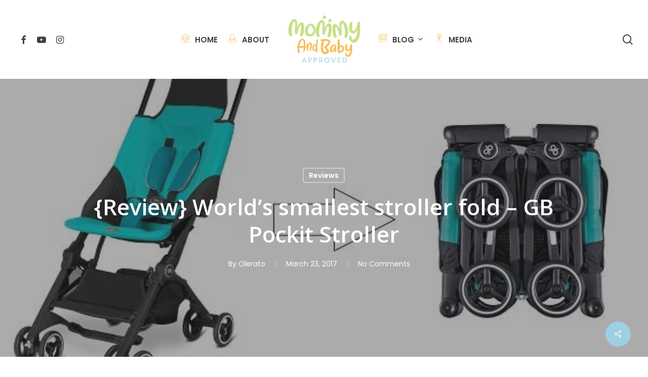

--- FILE ---
content_type: text/html; charset=UTF-8
request_url: https://www.mommyandbabyapproved.co.za/2017/03/23/review-worlds-smallest-stroller-fold-gb-pockit-stroller/
body_size: 114771
content:
<!doctype html>
<html lang="en-ZA" class="no-js">
<head>
	<meta charset="UTF-8">
	<meta name="viewport" content="width=device-width, initial-scale=1, maximum-scale=1, user-scalable=0" /><title>{Review} World&#8217;s smallest stroller fold &#8211; GB Pockit Stroller &#8211; Mommy and Baby Approved</title>
<meta name='robots' content='max-image-preview:large' />
<link rel='dns-prefetch' href='//fonts.googleapis.com' />
<link rel="alternate" type="application/rss+xml" title="Mommy and Baby Approved &raquo; Feed" href="https://www.mommyandbabyapproved.co.za/feed/" />
<link rel="alternate" type="application/rss+xml" title="Mommy and Baby Approved &raquo; Comments Feed" href="https://www.mommyandbabyapproved.co.za/comments/feed/" />
<script type="text/javascript">
/* <![CDATA[ */
window._wpemojiSettings = {"baseUrl":"https:\/\/s.w.org\/images\/core\/emoji\/15.0.3\/72x72\/","ext":".png","svgUrl":"https:\/\/s.w.org\/images\/core\/emoji\/15.0.3\/svg\/","svgExt":".svg","source":{"concatemoji":"https:\/\/www.mommyandbabyapproved.co.za\/wp-includes\/js\/wp-emoji-release.min.js?ver=6.6.4"}};
/*! This file is auto-generated */
!function(i,n){var o,s,e;function c(e){try{var t={supportTests:e,timestamp:(new Date).valueOf()};sessionStorage.setItem(o,JSON.stringify(t))}catch(e){}}function p(e,t,n){e.clearRect(0,0,e.canvas.width,e.canvas.height),e.fillText(t,0,0);var t=new Uint32Array(e.getImageData(0,0,e.canvas.width,e.canvas.height).data),r=(e.clearRect(0,0,e.canvas.width,e.canvas.height),e.fillText(n,0,0),new Uint32Array(e.getImageData(0,0,e.canvas.width,e.canvas.height).data));return t.every(function(e,t){return e===r[t]})}function u(e,t,n){switch(t){case"flag":return n(e,"\ud83c\udff3\ufe0f\u200d\u26a7\ufe0f","\ud83c\udff3\ufe0f\u200b\u26a7\ufe0f")?!1:!n(e,"\ud83c\uddfa\ud83c\uddf3","\ud83c\uddfa\u200b\ud83c\uddf3")&&!n(e,"\ud83c\udff4\udb40\udc67\udb40\udc62\udb40\udc65\udb40\udc6e\udb40\udc67\udb40\udc7f","\ud83c\udff4\u200b\udb40\udc67\u200b\udb40\udc62\u200b\udb40\udc65\u200b\udb40\udc6e\u200b\udb40\udc67\u200b\udb40\udc7f");case"emoji":return!n(e,"\ud83d\udc26\u200d\u2b1b","\ud83d\udc26\u200b\u2b1b")}return!1}function f(e,t,n){var r="undefined"!=typeof WorkerGlobalScope&&self instanceof WorkerGlobalScope?new OffscreenCanvas(300,150):i.createElement("canvas"),a=r.getContext("2d",{willReadFrequently:!0}),o=(a.textBaseline="top",a.font="600 32px Arial",{});return e.forEach(function(e){o[e]=t(a,e,n)}),o}function t(e){var t=i.createElement("script");t.src=e,t.defer=!0,i.head.appendChild(t)}"undefined"!=typeof Promise&&(o="wpEmojiSettingsSupports",s=["flag","emoji"],n.supports={everything:!0,everythingExceptFlag:!0},e=new Promise(function(e){i.addEventListener("DOMContentLoaded",e,{once:!0})}),new Promise(function(t){var n=function(){try{var e=JSON.parse(sessionStorage.getItem(o));if("object"==typeof e&&"number"==typeof e.timestamp&&(new Date).valueOf()<e.timestamp+604800&&"object"==typeof e.supportTests)return e.supportTests}catch(e){}return null}();if(!n){if("undefined"!=typeof Worker&&"undefined"!=typeof OffscreenCanvas&&"undefined"!=typeof URL&&URL.createObjectURL&&"undefined"!=typeof Blob)try{var e="postMessage("+f.toString()+"("+[JSON.stringify(s),u.toString(),p.toString()].join(",")+"));",r=new Blob([e],{type:"text/javascript"}),a=new Worker(URL.createObjectURL(r),{name:"wpTestEmojiSupports"});return void(a.onmessage=function(e){c(n=e.data),a.terminate(),t(n)})}catch(e){}c(n=f(s,u,p))}t(n)}).then(function(e){for(var t in e)n.supports[t]=e[t],n.supports.everything=n.supports.everything&&n.supports[t],"flag"!==t&&(n.supports.everythingExceptFlag=n.supports.everythingExceptFlag&&n.supports[t]);n.supports.everythingExceptFlag=n.supports.everythingExceptFlag&&!n.supports.flag,n.DOMReady=!1,n.readyCallback=function(){n.DOMReady=!0}}).then(function(){return e}).then(function(){var e;n.supports.everything||(n.readyCallback(),(e=n.source||{}).concatemoji?t(e.concatemoji):e.wpemoji&&e.twemoji&&(t(e.twemoji),t(e.wpemoji)))}))}((window,document),window._wpemojiSettings);
/* ]]> */
</script>
<style id='wp-emoji-styles-inline-css' type='text/css'>

	img.wp-smiley, img.emoji {
		display: inline !important;
		border: none !important;
		box-shadow: none !important;
		height: 1em !important;
		width: 1em !important;
		margin: 0 0.07em !important;
		vertical-align: -0.1em !important;
		background: none !important;
		padding: 0 !important;
	}
</style>
<link rel='stylesheet' id='wp-block-library-css' href='https://www.mommyandbabyapproved.co.za/wp-includes/css/dist/block-library/style.min.css?ver=6.6.4' type='text/css' media='all' />
<style id='classic-theme-styles-inline-css' type='text/css'>
/*! This file is auto-generated */
.wp-block-button__link{color:#fff;background-color:#32373c;border-radius:9999px;box-shadow:none;text-decoration:none;padding:calc(.667em + 2px) calc(1.333em + 2px);font-size:1.125em}.wp-block-file__button{background:#32373c;color:#fff;text-decoration:none}
</style>
<style id='global-styles-inline-css' type='text/css'>
:root{--wp--preset--aspect-ratio--square: 1;--wp--preset--aspect-ratio--4-3: 4/3;--wp--preset--aspect-ratio--3-4: 3/4;--wp--preset--aspect-ratio--3-2: 3/2;--wp--preset--aspect-ratio--2-3: 2/3;--wp--preset--aspect-ratio--16-9: 16/9;--wp--preset--aspect-ratio--9-16: 9/16;--wp--preset--color--black: #000000;--wp--preset--color--cyan-bluish-gray: #abb8c3;--wp--preset--color--white: #ffffff;--wp--preset--color--pale-pink: #f78da7;--wp--preset--color--vivid-red: #cf2e2e;--wp--preset--color--luminous-vivid-orange: #ff6900;--wp--preset--color--luminous-vivid-amber: #fcb900;--wp--preset--color--light-green-cyan: #7bdcb5;--wp--preset--color--vivid-green-cyan: #00d084;--wp--preset--color--pale-cyan-blue: #8ed1fc;--wp--preset--color--vivid-cyan-blue: #0693e3;--wp--preset--color--vivid-purple: #9b51e0;--wp--preset--gradient--vivid-cyan-blue-to-vivid-purple: linear-gradient(135deg,rgba(6,147,227,1) 0%,rgb(155,81,224) 100%);--wp--preset--gradient--light-green-cyan-to-vivid-green-cyan: linear-gradient(135deg,rgb(122,220,180) 0%,rgb(0,208,130) 100%);--wp--preset--gradient--luminous-vivid-amber-to-luminous-vivid-orange: linear-gradient(135deg,rgba(252,185,0,1) 0%,rgba(255,105,0,1) 100%);--wp--preset--gradient--luminous-vivid-orange-to-vivid-red: linear-gradient(135deg,rgba(255,105,0,1) 0%,rgb(207,46,46) 100%);--wp--preset--gradient--very-light-gray-to-cyan-bluish-gray: linear-gradient(135deg,rgb(238,238,238) 0%,rgb(169,184,195) 100%);--wp--preset--gradient--cool-to-warm-spectrum: linear-gradient(135deg,rgb(74,234,220) 0%,rgb(151,120,209) 20%,rgb(207,42,186) 40%,rgb(238,44,130) 60%,rgb(251,105,98) 80%,rgb(254,248,76) 100%);--wp--preset--gradient--blush-light-purple: linear-gradient(135deg,rgb(255,206,236) 0%,rgb(152,150,240) 100%);--wp--preset--gradient--blush-bordeaux: linear-gradient(135deg,rgb(254,205,165) 0%,rgb(254,45,45) 50%,rgb(107,0,62) 100%);--wp--preset--gradient--luminous-dusk: linear-gradient(135deg,rgb(255,203,112) 0%,rgb(199,81,192) 50%,rgb(65,88,208) 100%);--wp--preset--gradient--pale-ocean: linear-gradient(135deg,rgb(255,245,203) 0%,rgb(182,227,212) 50%,rgb(51,167,181) 100%);--wp--preset--gradient--electric-grass: linear-gradient(135deg,rgb(202,248,128) 0%,rgb(113,206,126) 100%);--wp--preset--gradient--midnight: linear-gradient(135deg,rgb(2,3,129) 0%,rgb(40,116,252) 100%);--wp--preset--font-size--small: 13px;--wp--preset--font-size--medium: 20px;--wp--preset--font-size--large: 36px;--wp--preset--font-size--x-large: 42px;--wp--preset--spacing--20: 0.44rem;--wp--preset--spacing--30: 0.67rem;--wp--preset--spacing--40: 1rem;--wp--preset--spacing--50: 1.5rem;--wp--preset--spacing--60: 2.25rem;--wp--preset--spacing--70: 3.38rem;--wp--preset--spacing--80: 5.06rem;--wp--preset--shadow--natural: 6px 6px 9px rgba(0, 0, 0, 0.2);--wp--preset--shadow--deep: 12px 12px 50px rgba(0, 0, 0, 0.4);--wp--preset--shadow--sharp: 6px 6px 0px rgba(0, 0, 0, 0.2);--wp--preset--shadow--outlined: 6px 6px 0px -3px rgba(255, 255, 255, 1), 6px 6px rgba(0, 0, 0, 1);--wp--preset--shadow--crisp: 6px 6px 0px rgba(0, 0, 0, 1);}:where(.is-layout-flex){gap: 0.5em;}:where(.is-layout-grid){gap: 0.5em;}body .is-layout-flex{display: flex;}.is-layout-flex{flex-wrap: wrap;align-items: center;}.is-layout-flex > :is(*, div){margin: 0;}body .is-layout-grid{display: grid;}.is-layout-grid > :is(*, div){margin: 0;}:where(.wp-block-columns.is-layout-flex){gap: 2em;}:where(.wp-block-columns.is-layout-grid){gap: 2em;}:where(.wp-block-post-template.is-layout-flex){gap: 1.25em;}:where(.wp-block-post-template.is-layout-grid){gap: 1.25em;}.has-black-color{color: var(--wp--preset--color--black) !important;}.has-cyan-bluish-gray-color{color: var(--wp--preset--color--cyan-bluish-gray) !important;}.has-white-color{color: var(--wp--preset--color--white) !important;}.has-pale-pink-color{color: var(--wp--preset--color--pale-pink) !important;}.has-vivid-red-color{color: var(--wp--preset--color--vivid-red) !important;}.has-luminous-vivid-orange-color{color: var(--wp--preset--color--luminous-vivid-orange) !important;}.has-luminous-vivid-amber-color{color: var(--wp--preset--color--luminous-vivid-amber) !important;}.has-light-green-cyan-color{color: var(--wp--preset--color--light-green-cyan) !important;}.has-vivid-green-cyan-color{color: var(--wp--preset--color--vivid-green-cyan) !important;}.has-pale-cyan-blue-color{color: var(--wp--preset--color--pale-cyan-blue) !important;}.has-vivid-cyan-blue-color{color: var(--wp--preset--color--vivid-cyan-blue) !important;}.has-vivid-purple-color{color: var(--wp--preset--color--vivid-purple) !important;}.has-black-background-color{background-color: var(--wp--preset--color--black) !important;}.has-cyan-bluish-gray-background-color{background-color: var(--wp--preset--color--cyan-bluish-gray) !important;}.has-white-background-color{background-color: var(--wp--preset--color--white) !important;}.has-pale-pink-background-color{background-color: var(--wp--preset--color--pale-pink) !important;}.has-vivid-red-background-color{background-color: var(--wp--preset--color--vivid-red) !important;}.has-luminous-vivid-orange-background-color{background-color: var(--wp--preset--color--luminous-vivid-orange) !important;}.has-luminous-vivid-amber-background-color{background-color: var(--wp--preset--color--luminous-vivid-amber) !important;}.has-light-green-cyan-background-color{background-color: var(--wp--preset--color--light-green-cyan) !important;}.has-vivid-green-cyan-background-color{background-color: var(--wp--preset--color--vivid-green-cyan) !important;}.has-pale-cyan-blue-background-color{background-color: var(--wp--preset--color--pale-cyan-blue) !important;}.has-vivid-cyan-blue-background-color{background-color: var(--wp--preset--color--vivid-cyan-blue) !important;}.has-vivid-purple-background-color{background-color: var(--wp--preset--color--vivid-purple) !important;}.has-black-border-color{border-color: var(--wp--preset--color--black) !important;}.has-cyan-bluish-gray-border-color{border-color: var(--wp--preset--color--cyan-bluish-gray) !important;}.has-white-border-color{border-color: var(--wp--preset--color--white) !important;}.has-pale-pink-border-color{border-color: var(--wp--preset--color--pale-pink) !important;}.has-vivid-red-border-color{border-color: var(--wp--preset--color--vivid-red) !important;}.has-luminous-vivid-orange-border-color{border-color: var(--wp--preset--color--luminous-vivid-orange) !important;}.has-luminous-vivid-amber-border-color{border-color: var(--wp--preset--color--luminous-vivid-amber) !important;}.has-light-green-cyan-border-color{border-color: var(--wp--preset--color--light-green-cyan) !important;}.has-vivid-green-cyan-border-color{border-color: var(--wp--preset--color--vivid-green-cyan) !important;}.has-pale-cyan-blue-border-color{border-color: var(--wp--preset--color--pale-cyan-blue) !important;}.has-vivid-cyan-blue-border-color{border-color: var(--wp--preset--color--vivid-cyan-blue) !important;}.has-vivid-purple-border-color{border-color: var(--wp--preset--color--vivid-purple) !important;}.has-vivid-cyan-blue-to-vivid-purple-gradient-background{background: var(--wp--preset--gradient--vivid-cyan-blue-to-vivid-purple) !important;}.has-light-green-cyan-to-vivid-green-cyan-gradient-background{background: var(--wp--preset--gradient--light-green-cyan-to-vivid-green-cyan) !important;}.has-luminous-vivid-amber-to-luminous-vivid-orange-gradient-background{background: var(--wp--preset--gradient--luminous-vivid-amber-to-luminous-vivid-orange) !important;}.has-luminous-vivid-orange-to-vivid-red-gradient-background{background: var(--wp--preset--gradient--luminous-vivid-orange-to-vivid-red) !important;}.has-very-light-gray-to-cyan-bluish-gray-gradient-background{background: var(--wp--preset--gradient--very-light-gray-to-cyan-bluish-gray) !important;}.has-cool-to-warm-spectrum-gradient-background{background: var(--wp--preset--gradient--cool-to-warm-spectrum) !important;}.has-blush-light-purple-gradient-background{background: var(--wp--preset--gradient--blush-light-purple) !important;}.has-blush-bordeaux-gradient-background{background: var(--wp--preset--gradient--blush-bordeaux) !important;}.has-luminous-dusk-gradient-background{background: var(--wp--preset--gradient--luminous-dusk) !important;}.has-pale-ocean-gradient-background{background: var(--wp--preset--gradient--pale-ocean) !important;}.has-electric-grass-gradient-background{background: var(--wp--preset--gradient--electric-grass) !important;}.has-midnight-gradient-background{background: var(--wp--preset--gradient--midnight) !important;}.has-small-font-size{font-size: var(--wp--preset--font-size--small) !important;}.has-medium-font-size{font-size: var(--wp--preset--font-size--medium) !important;}.has-large-font-size{font-size: var(--wp--preset--font-size--large) !important;}.has-x-large-font-size{font-size: var(--wp--preset--font-size--x-large) !important;}
:where(.wp-block-post-template.is-layout-flex){gap: 1.25em;}:where(.wp-block-post-template.is-layout-grid){gap: 1.25em;}
:where(.wp-block-columns.is-layout-flex){gap: 2em;}:where(.wp-block-columns.is-layout-grid){gap: 2em;}
:root :where(.wp-block-pullquote){font-size: 1.5em;line-height: 1.6;}
</style>
<link rel='stylesheet' id='salient-social-css' href='https://www.mommyandbabyapproved.co.za/wp-content/plugins/salient-social/css/style.css?ver=1.2.2' type='text/css' media='all' />
<style id='salient-social-inline-css' type='text/css'>

  .sharing-default-minimal .nectar-love.loved,
  body .nectar-social[data-color-override="override"].fixed > a:before, 
  body .nectar-social[data-color-override="override"].fixed .nectar-social-inner a,
  .sharing-default-minimal .nectar-social[data-color-override="override"] .nectar-social-inner a:hover,
  .nectar-social.vertical[data-color-override="override"] .nectar-social-inner a:hover {
    background-color: #9dcfe5;
  }
  .nectar-social.hover .nectar-love.loved,
  .nectar-social.hover > .nectar-love-button a:hover,
  .nectar-social[data-color-override="override"].hover > div a:hover,
  #single-below-header .nectar-social[data-color-override="override"].hover > div a:hover,
  .nectar-social[data-color-override="override"].hover .share-btn:hover,
  .sharing-default-minimal .nectar-social[data-color-override="override"] .nectar-social-inner a {
    border-color: #9dcfe5;
  }
  #single-below-header .nectar-social.hover .nectar-love.loved i,
  #single-below-header .nectar-social.hover[data-color-override="override"] a:hover,
  #single-below-header .nectar-social.hover[data-color-override="override"] a:hover i,
  #single-below-header .nectar-social.hover .nectar-love-button a:hover i,
  .nectar-love:hover i,
  .hover .nectar-love:hover .total_loves,
  .nectar-love.loved i,
  .nectar-social.hover .nectar-love.loved .total_loves,
  .nectar-social.hover .share-btn:hover, 
  .nectar-social[data-color-override="override"].hover .nectar-social-inner a:hover,
  .nectar-social[data-color-override="override"].hover > div:hover span,
  .sharing-default-minimal .nectar-social[data-color-override="override"] .nectar-social-inner a:not(:hover) i,
  .sharing-default-minimal .nectar-social[data-color-override="override"] .nectar-social-inner a:not(:hover) {
    color: #9dcfe5;
  }
</style>
<link rel='stylesheet' id='font-awesome-css' href='https://www.mommyandbabyapproved.co.za/wp-content/themes/salient/css/font-awesome-legacy.min.css?ver=4.7.1' type='text/css' media='all' />
<link rel='stylesheet' id='salient-grid-system-css' href='https://www.mommyandbabyapproved.co.za/wp-content/themes/salient/css/build/grid-system.css?ver=15.0.9' type='text/css' media='all' />
<link rel='stylesheet' id='main-styles-css' href='https://www.mommyandbabyapproved.co.za/wp-content/themes/salient/css/build/style.css?ver=15.0.9' type='text/css' media='all' />
<link rel='stylesheet' id='nectar-header-layout-centered-logo-between-menu-css' href='https://www.mommyandbabyapproved.co.za/wp-content/themes/salient/css/build/header/header-layout-centered-logo-between-menu.css?ver=15.0.9' type='text/css' media='all' />
<link rel='stylesheet' id='nectar-single-styles-css' href='https://www.mommyandbabyapproved.co.za/wp-content/themes/salient/css/build/single.css?ver=15.0.9' type='text/css' media='all' />
<link rel='stylesheet' id='nectar_default_font_open_sans-css' href='https://fonts.googleapis.com/css?family=Open+Sans%3A300%2C400%2C600%2C700&#038;subset=latin%2Clatin-ext' type='text/css' media='all' />
<link rel='stylesheet' id='responsive-css' href='https://www.mommyandbabyapproved.co.za/wp-content/themes/salient/css/build/responsive.css?ver=15.0.9' type='text/css' media='all' />
<link rel='stylesheet' id='skin-material-css' href='https://www.mommyandbabyapproved.co.za/wp-content/themes/salient/css/build/skin-material.css?ver=15.0.9' type='text/css' media='all' />
<link rel='stylesheet' id='salient-wp-menu-dynamic-css' href='https://www.mommyandbabyapproved.co.za/wp-content/uploads/salient/menu-dynamic.css?ver=47736' type='text/css' media='all' />
<link rel='stylesheet' id='dynamic-css-css' href='https://www.mommyandbabyapproved.co.za/wp-content/themes/salient/css/salient-dynamic-styles.css?ver=72244' type='text/css' media='all' />
<style id='dynamic-css-inline-css' type='text/css'>
#page-header-bg[data-post-hs="default_minimal"] .inner-wrap{text-align:center}#page-header-bg[data-post-hs="default_minimal"] .inner-wrap >a,.material #page-header-bg.fullscreen-header .inner-wrap >a{color:#fff;font-weight:600;border:2px solid rgba(255,255,255,0.4);padding:4px 10px;margin:5px 6px 0 5px;display:inline-block;transition:all 0.2s ease;-webkit-transition:all 0.2s ease;font-size:14px;line-height:18px}body.material #page-header-bg.fullscreen-header .inner-wrap >a{margin-bottom:15px;}body.material #page-header-bg.fullscreen-header .inner-wrap >a{border:none;padding:6px 10px}body[data-button-style^="rounded"] #page-header-bg[data-post-hs="default_minimal"] .inner-wrap >a,body[data-button-style^="rounded"].material #page-header-bg.fullscreen-header .inner-wrap >a{border-radius:100px}body.single [data-post-hs="default_minimal"] #single-below-header span,body.single .heading-title[data-header-style="default_minimal"] #single-below-header span{line-height:14px;}#page-header-bg[data-post-hs="default_minimal"] #single-below-header{text-align:center;position:relative;z-index:100}#page-header-bg[data-post-hs="default_minimal"] #single-below-header span{float:none;display:inline-block}#page-header-bg[data-post-hs="default_minimal"] .inner-wrap >a:hover,#page-header-bg[data-post-hs="default_minimal"] .inner-wrap >a:focus{border-color:transparent}#page-header-bg.fullscreen-header .avatar,#page-header-bg[data-post-hs="default_minimal"] .avatar{border-radius:100%}#page-header-bg.fullscreen-header .meta-author span,#page-header-bg[data-post-hs="default_minimal"] .meta-author span{display:block}#page-header-bg.fullscreen-header .meta-author img{margin-bottom:0;height:50px;width:auto}#page-header-bg[data-post-hs="default_minimal"] .meta-author img{margin-bottom:0;height:40px;width:auto}#page-header-bg[data-post-hs="default_minimal"] .author-section{position:absolute;bottom:30px}#page-header-bg.fullscreen-header .meta-author,#page-header-bg[data-post-hs="default_minimal"] .meta-author{font-size:18px}#page-header-bg.fullscreen-header .author-section .meta-date,#page-header-bg[data-post-hs="default_minimal"] .author-section .meta-date{font-size:12px;color:rgba(255,255,255,0.8)}#page-header-bg.fullscreen-header .author-section .meta-date i{font-size:12px}#page-header-bg[data-post-hs="default_minimal"] .author-section .meta-date i{font-size:11px;line-height:14px}#page-header-bg[data-post-hs="default_minimal"] .author-section .avatar-post-info{position:relative;top:-5px}#page-header-bg.fullscreen-header .author-section a,#page-header-bg[data-post-hs="default_minimal"] .author-section a{display:block;margin-bottom:-2px}#page-header-bg[data-post-hs="default_minimal"] .author-section a{font-size:14px;line-height:14px}#page-header-bg.fullscreen-header .author-section a:hover,#page-header-bg[data-post-hs="default_minimal"] .author-section a:hover{color:rgba(255,255,255,0.85)!important}#page-header-bg.fullscreen-header .author-section,#page-header-bg[data-post-hs="default_minimal"] .author-section{width:100%;z-index:10;text-align:center}#page-header-bg.fullscreen-header .author-section{margin-top:25px;}#page-header-bg.fullscreen-header .author-section span,#page-header-bg[data-post-hs="default_minimal"] .author-section span{padding-left:0;line-height:20px;font-size:20px}#page-header-bg.fullscreen-header .author-section .avatar-post-info,#page-header-bg[data-post-hs="default_minimal"] .author-section .avatar-post-info{margin-left:10px}#page-header-bg.fullscreen-header .author-section .avatar-post-info,#page-header-bg.fullscreen-header .author-section .meta-author,#page-header-bg[data-post-hs="default_minimal"] .author-section .avatar-post-info,#page-header-bg[data-post-hs="default_minimal"] .author-section .meta-author{text-align:left;display:inline-block;top:9px}@media only screen and (min-width :690px) and (max-width :999px){body.single-post #page-header-bg[data-post-hs="default_minimal"]{padding-top:10%;padding-bottom:10%;}}@media only screen and (max-width :690px){#ajax-content-wrap #page-header-bg[data-post-hs="default_minimal"] #single-below-header span:not(.rich-snippet-hidden),#ajax-content-wrap .row.heading-title[data-header-style="default_minimal"] .col.section-title span.meta-category{display:inline-block;}.container-wrap[data-remove-post-comment-number="0"][data-remove-post-author="0"][data-remove-post-date="0"] .heading-title[data-header-style="default_minimal"] #single-below-header > span,#page-header-bg[data-post-hs="default_minimal"] .span_6[data-remove-post-comment-number="0"][data-remove-post-author="0"][data-remove-post-date="0"] #single-below-header > span{padding:0 8px;}.container-wrap[data-remove-post-comment-number="0"][data-remove-post-author="0"][data-remove-post-date="0"] .heading-title[data-header-style="default_minimal"] #single-below-header span,#page-header-bg[data-post-hs="default_minimal"] .span_6[data-remove-post-comment-number="0"][data-remove-post-author="0"][data-remove-post-date="0"] #single-below-header span{font-size:13px;line-height:10px;}.material #page-header-bg.fullscreen-header .author-section{margin-top:5px;}#page-header-bg.fullscreen-header .author-section{bottom:20px;}#page-header-bg.fullscreen-header .author-section .meta-date:not(.updated){margin-top:-4px;display:block;}#page-header-bg.fullscreen-header .author-section .avatar-post-info{margin:10px 0 0 0;}}#page-header-bg h1,#page-header-bg .subheader,.nectar-box-roll .overlaid-content h1,.nectar-box-roll .overlaid-content .subheader,#page-header-bg #portfolio-nav a i,body .section-title #portfolio-nav a:hover i,.page-header-no-bg h1,.page-header-no-bg span,#page-header-bg #portfolio-nav a i,#page-header-bg span,#page-header-bg #single-below-header a:hover,#page-header-bg #single-below-header a:focus,#page-header-bg.fullscreen-header .author-section a{color:#ffffff!important;}body #page-header-bg .pinterest-share i,body #page-header-bg .facebook-share i,body #page-header-bg .linkedin-share i,body #page-header-bg .twitter-share i,body #page-header-bg .google-plus-share i,body #page-header-bg .icon-salient-heart,body #page-header-bg .icon-salient-heart-2{color:#ffffff;}#page-header-bg[data-post-hs="default_minimal"] .inner-wrap > a:not(:hover){color:#ffffff;border-color:rgba(255,255,255,0.4);}.single #page-header-bg #single-below-header > span{border-color:rgba(255,255,255,0.4);}body .section-title #portfolio-nav a:hover i{opacity:0.75;}.single #page-header-bg .blog-title #single-meta .nectar-social.hover > div a,.single #page-header-bg .blog-title #single-meta > div a,.single #page-header-bg .blog-title #single-meta ul .n-shortcode a,#page-header-bg .blog-title #single-meta .nectar-social.hover .share-btn{border-color:rgba(255,255,255,0.4);}.single #page-header-bg .blog-title #single-meta .nectar-social.hover > div a:hover,#page-header-bg .blog-title #single-meta .nectar-social.hover .share-btn:hover,.single #page-header-bg .blog-title #single-meta div > a:hover,.single #page-header-bg .blog-title #single-meta ul .n-shortcode a:hover,.single #page-header-bg .blog-title #single-meta ul li:not(.meta-share-count):hover > a{border-color:rgba(255,255,255,1);}.single #page-header-bg #single-meta div span,.single #page-header-bg #single-meta > div a,.single #page-header-bg #single-meta > div i{color:#ffffff!important;}.single #page-header-bg #single-meta ul .meta-share-count .nectar-social a i{color:rgba(255,255,255,0.7)!important;}.single #page-header-bg #single-meta ul .meta-share-count .nectar-social a:hover i{color:rgba(255,255,255,1)!important;}@media only screen and (min-width:1000px){body #ajax-content-wrap.no-scroll{min-height:calc(100vh - 156px);height:calc(100vh - 156px)!important;}}@media only screen and (min-width:1000px){#page-header-wrap.fullscreen-header,#page-header-wrap.fullscreen-header #page-header-bg,html:not(.nectar-box-roll-loaded) .nectar-box-roll > #page-header-bg.fullscreen-header,.nectar_fullscreen_zoom_recent_projects,#nectar_fullscreen_rows:not(.afterLoaded) > div{height:calc(100vh - 155px);}.wpb_row.vc_row-o-full-height.top-level,.wpb_row.vc_row-o-full-height.top-level > .col.span_12{min-height:calc(100vh - 155px);}html:not(.nectar-box-roll-loaded) .nectar-box-roll > #page-header-bg.fullscreen-header{top:156px;}.nectar-slider-wrap[data-fullscreen="true"]:not(.loaded),.nectar-slider-wrap[data-fullscreen="true"]:not(.loaded) .swiper-container{height:calc(100vh - 154px)!important;}.admin-bar .nectar-slider-wrap[data-fullscreen="true"]:not(.loaded),.admin-bar .nectar-slider-wrap[data-fullscreen="true"]:not(.loaded) .swiper-container{height:calc(100vh - 154px - 32px)!important;}}.admin-bar[class*="page-template-template-no-header"] .wpb_row.vc_row-o-full-height.top-level,.admin-bar[class*="page-template-template-no-header"] .wpb_row.vc_row-o-full-height.top-level > .col.span_12{min-height:calc(100vh - 32px);}body[class*="page-template-template-no-header"] .wpb_row.vc_row-o-full-height.top-level,body[class*="page-template-template-no-header"] .wpb_row.vc_row-o-full-height.top-level > .col.span_12{min-height:100vh;}@media only screen and (max-width:999px){.using-mobile-browser #nectar_fullscreen_rows:not(.afterLoaded):not([data-mobile-disable="on"]) > div{height:calc(100vh - 156px);}.using-mobile-browser .wpb_row.vc_row-o-full-height.top-level,.using-mobile-browser .wpb_row.vc_row-o-full-height.top-level > .col.span_12,[data-permanent-transparent="1"].using-mobile-browser .wpb_row.vc_row-o-full-height.top-level,[data-permanent-transparent="1"].using-mobile-browser .wpb_row.vc_row-o-full-height.top-level > .col.span_12{min-height:calc(100vh - 156px);}html:not(.nectar-box-roll-loaded) .nectar-box-roll > #page-header-bg.fullscreen-header,.nectar_fullscreen_zoom_recent_projects,.nectar-slider-wrap[data-fullscreen="true"]:not(.loaded),.nectar-slider-wrap[data-fullscreen="true"]:not(.loaded) .swiper-container,#nectar_fullscreen_rows:not(.afterLoaded):not([data-mobile-disable="on"]) > div{height:calc(100vh - 103px);}.wpb_row.vc_row-o-full-height.top-level,.wpb_row.vc_row-o-full-height.top-level > .col.span_12{min-height:calc(100vh - 103px);}body[data-transparent-header="false"] #ajax-content-wrap.no-scroll{min-height:calc(100vh - 103px);height:calc(100vh - 103px);}}.screen-reader-text,.nectar-skip-to-content:not(:focus){border:0;clip:rect(1px,1px,1px,1px);clip-path:inset(50%);height:1px;margin:-1px;overflow:hidden;padding:0;position:absolute!important;width:1px;word-wrap:normal!important;}.row .col img:not([srcset]){width:auto;}.row .col img.img-with-animation.nectar-lazy:not([srcset]){width:100%;}
</style>
<link rel='stylesheet' id='redux-google-fonts-salient_redux-css' href='https://fonts.googleapis.com/css?family=Poppins%3A600%2C400&#038;ver=6.6.4' type='text/css' media='all' />
<script type="text/javascript" src="https://www.mommyandbabyapproved.co.za/wp-includes/js/jquery/jquery.min.js?ver=3.7.1" id="jquery-core-js"></script>
<script type="text/javascript" src="https://www.mommyandbabyapproved.co.za/wp-includes/js/jquery/jquery-migrate.min.js?ver=3.4.1" id="jquery-migrate-js"></script>
<link rel="https://api.w.org/" href="https://www.mommyandbabyapproved.co.za/wp-json/" /><link rel="alternate" title="JSON" type="application/json" href="https://www.mommyandbabyapproved.co.za/wp-json/wp/v2/posts/1428" /><link rel="EditURI" type="application/rsd+xml" title="RSD" href="https://www.mommyandbabyapproved.co.za/xmlrpc.php?rsd" />
<meta name="generator" content="WordPress 6.6.4" />
<link rel="canonical" href="https://www.mommyandbabyapproved.co.za/2017/03/23/review-worlds-smallest-stroller-fold-gb-pockit-stroller/" />
<link rel='shortlink' href='https://www.mommyandbabyapproved.co.za/?p=1428' />
<link rel="alternate" title="oEmbed (JSON)" type="application/json+oembed" href="https://www.mommyandbabyapproved.co.za/wp-json/oembed/1.0/embed?url=https%3A%2F%2Fwww.mommyandbabyapproved.co.za%2F2017%2F03%2F23%2Freview-worlds-smallest-stroller-fold-gb-pockit-stroller%2F" />
<link rel="alternate" title="oEmbed (XML)" type="text/xml+oembed" href="https://www.mommyandbabyapproved.co.za/wp-json/oembed/1.0/embed?url=https%3A%2F%2Fwww.mommyandbabyapproved.co.za%2F2017%2F03%2F23%2Freview-worlds-smallest-stroller-fold-gb-pockit-stroller%2F&#038;format=xml" />
<script type="text/javascript"> var root = document.getElementsByTagName( "html" )[0]; root.setAttribute( "class", "js" ); </script><meta name="generator" content="Powered by WPBakery Page Builder - drag and drop page builder for WordPress."/>
<link rel="icon" href="https://www.mommyandbabyapproved.co.za/wp-content/uploads/2023/05/cropped-MBA-Favicon-32x32.png" sizes="32x32" />
<link rel="icon" href="https://www.mommyandbabyapproved.co.za/wp-content/uploads/2023/05/cropped-MBA-Favicon-192x192.png" sizes="192x192" />
<link rel="apple-touch-icon" href="https://www.mommyandbabyapproved.co.za/wp-content/uploads/2023/05/cropped-MBA-Favicon-180x180.png" />
<meta name="msapplication-TileImage" content="https://www.mommyandbabyapproved.co.za/wp-content/uploads/2023/05/cropped-MBA-Favicon-270x270.png" />
<noscript><style> .wpb_animate_when_almost_visible { opacity: 1; }</style></noscript></head><body class="post-template-default single single-post postid-1428 single-format-standard material wpb-js-composer js-comp-ver-6.9.2 vc_responsive" data-footer-reveal="false" data-footer-reveal-shadow="none" data-header-format="centered-logo-between-menu" data-body-border="off" data-boxed-style="" data-header-breakpoint="1000" data-dropdown-style="minimal" data-cae="easeOutCubic" data-cad="750" data-megamenu-width="contained" data-aie="none" data-ls="fancybox" data-apte="standard" data-hhun="0" data-fancy-form-rcs="default" data-form-style="default" data-form-submit="regular" data-is="minimal" data-button-style="slightly_rounded_shadow" data-user-account-button="false" data-flex-cols="true" data-col-gap="default" data-header-inherit-rc="false" data-header-search="true" data-animated-anchors="true" data-ajax-transitions="false" data-full-width-header="true" data-slide-out-widget-area="true" data-slide-out-widget-area-style="fullscreen-split" data-user-set-ocm="off" data-loading-animation="none" data-bg-header="true" data-responsive="1" data-ext-responsive="true" data-ext-padding="90" data-header-resize="1" data-header-color="custom" data-transparent-header="false" data-cart="false" data-remove-m-parallax="" data-remove-m-video-bgs="" data-m-animate="0" data-force-header-trans-color="light" data-smooth-scrolling="0" data-permanent-transparent="false" >
	
	<script type="text/javascript">
	 (function(window, document) {

		 if(navigator.userAgent.match(/(Android|iPod|iPhone|iPad|BlackBerry|IEMobile|Opera Mini)/)) {
			 document.body.className += " using-mobile-browser mobile ";
		 }

		 if( !("ontouchstart" in window) ) {

			 var body = document.querySelector("body");
			 var winW = window.innerWidth;
			 var bodyW = body.clientWidth;

			 if (winW > bodyW + 4) {
				 body.setAttribute("style", "--scroll-bar-w: " + (winW - bodyW - 4) + "px");
			 } else {
				 body.setAttribute("style", "--scroll-bar-w: 0px");
			 }
		 }

	 })(window, document);
   </script><a href="#ajax-content-wrap" class="nectar-skip-to-content">Skip to main content</a><div class="ocm-effect-wrap"><div class="ocm-effect-wrap-inner">	
	<div id="header-space"  data-header-mobile-fixed='1'></div> 
	
		<div id="header-outer" data-has-menu="true" data-has-buttons="yes" data-header-button_style="default" data-using-pr-menu="false" data-mobile-fixed="1" data-ptnm="false" data-lhe="animated_underline" data-user-set-bg="#ffffff" data-format="centered-logo-between-menu" data-permanent-transparent="false" data-megamenu-rt="0" data-remove-fixed="0" data-header-resize="1" data-cart="false" data-transparency-option="0" data-box-shadow="large" data-shrink-num="6" data-using-secondary="0" data-using-logo="1" data-logo-height="100" data-m-logo-height="80" data-padding="28" data-full-width="true" data-condense="false" >
		
<div id="search-outer" class="nectar">
	<div id="search">
		<div class="container">
			 <div id="search-box">
				 <div class="inner-wrap">
					 <div class="col span_12">
						  <form role="search" action="https://www.mommyandbabyapproved.co.za/" method="GET">
														 <input type="text" name="s" id="s" value="" aria-label="Search" placeholder="Search" />
							 
						<span>Hit enter to search or ESC to close</span>
												</form>
					</div><!--/span_12-->
				</div><!--/inner-wrap-->
			 </div><!--/search-box-->
			 <div id="close"><a href="#"><span class="screen-reader-text">Close Search</span>
				<span class="close-wrap"> <span class="close-line close-line1"></span> <span class="close-line close-line2"></span> </span>				 </a></div>
		 </div><!--/container-->
	</div><!--/search-->
</div><!--/search-outer-->

<header id="top">
	<div class="container">
		<div class="row">
			<div class="col span_3">
								<a id="logo" href="https://www.mommyandbabyapproved.co.za" data-supplied-ml-starting-dark="false" data-supplied-ml-starting="false" data-supplied-ml="false" >
					<img class="stnd skip-lazy default-logo dark-version" width="1000" height="642" alt="Mommy and Baby Approved" src="https://www.mommyandbabyapproved.co.za/wp-content/uploads/2023/05/Mommy-and-Baby-Approved-Logo.png" srcset="https://www.mommyandbabyapproved.co.za/wp-content/uploads/2023/05/Mommy-and-Baby-Approved-Logo.png 1x, https://www.mommyandbabyapproved.co.za/wp-content/uploads/2023/05/Mommy-and-Baby-Approved-Logo.png 2x" />				</a>
							</div><!--/span_3-->

			<div class="col span_9 col_last">
									<div class="nectar-mobile-only mobile-header"><div class="inner"></div></div>
									<a class="mobile-search" href="#searchbox"><span class="nectar-icon icon-salient-search" aria-hidden="true"></span><span class="screen-reader-text">search</span></a>
														<div class="slide-out-widget-area-toggle mobile-icon fullscreen-split" data-custom-color="true" data-icon-animation="simple-transform">
						<div> <a href="#sidewidgetarea" aria-label="Navigation Menu" aria-expanded="false" class="closed using-label">
							<i class="label">Menu</i><span aria-hidden="true"> <i class="lines-button x2"> <i class="lines"></i> </i> </span>
						</a></div>
					</div>
				
									<nav>
													<ul class="sf-menu">
								<li id="menu-item-2286" class="menu-item menu-item-type-post_type menu-item-object-page menu-item-home nectar-regular-menu-item menu-item-has-icon menu-item-2286"><a href="https://www.mommyandbabyapproved.co.za/"><span class="nectar-menu-icon svg-icon"><svg version="1.1" xmlns="http://www.w3.org/2000/svg" width="32" height="32" viewBox="0 0 32 32">
        <path d="M3.333 29.001c-0.368 0-0.667-0.3-0.667-0.667v-16c0-0.367 0.299-0.667 0.667-0.667s0.667 0.3 0.667 0.667v16c0 0.367-0.299 0.667-0.667 0.667zM28.667 29.001c-0.367 0-0.667-0.3-0.667-0.667v-16c0-0.367 0.3-0.667 0.667-0.667 0.368 0 0.667 0.3 0.667 0.667v16c0 0.367-0.299 0.667-0.667 0.667zM25.333 32.335h-18.667c-0.368 0-0.667-0.3-0.667-0.667s0.299-0.667 0.667-0.667h18.667c0.368 0 0.667 0.3 0.667 0.667s-0.299 0.667-0.667 0.667zM6.667 32.335c-2.205 0-4-1.795-4-4 0-0.367 0.299-0.667 0.667-0.667s0.667 0.3 0.667 0.667c0 1.472 1.196 2.667 2.667 2.667 0.368 0 0.667 0.3 0.667 0.667s-0.299 0.667-0.667 0.667zM25.333 32.335c-0.367 0-0.667-0.3-0.667-0.667s0.3-0.667 0.667-0.667c1.472 0 2.667-1.195 2.667-2.667 0-0.367 0.3-0.667 0.667-0.667 0.368 0 0.667 0.3 0.667 0.667 0 2.205-1.795 4-4 4zM12.667 21.668h-5.333c-0.368 0-0.667-0.3-0.667-0.667v-5.333c0-0.367 0.299-0.667 0.667-0.667h5.333c0.368 0 0.667 0.3 0.667 0.667v5.333c0 0.367-0.299 0.667-0.667 0.667zM8 20.335h4v-4h-4v4zM24.667 21.668h-5.333c-0.367 0-0.667-0.3-0.667-0.667v-5.333c0-0.367 0.3-0.667 0.667-0.667h5.333c0.368 0 0.667 0.3 0.667 0.667v5.333c0 0.367-0.299 0.667-0.667 0.667zM20 20.335h4v-4h-4v4zM19.333 32.335h-6.667c-0.368 0-0.667-0.3-0.667-0.667v-8c0-0.367 0.299-0.667 0.667-0.667h6.667c0.368 0 0.667 0.3 0.667 0.667v8c0 0.367-0.299 0.667-0.667 0.667zM13.333 31.001h5.333v-6.667h-5.333v6.667zM30.667 12.335h-29.333c-0.284 0-0.537-0.181-0.631-0.451s-0.004-0.568 0.221-0.743l14.556-11.333c0.239-0.191 0.573-0.192 0.815-0.003l14.777 11.333c0.227 0.173 0.317 0.472 0.225 0.744-0.089 0.269-0.344 0.452-0.631 0.452zM3.276 11.001h25.427l-12.809-9.824-12.617 9.824z"></path>
        </svg></span><span class="menu-title-text">Home</span></a></li>
<li id="menu-item-990" class="menu-item menu-item-type-post_type menu-item-object-page nectar-regular-menu-item menu-item-has-icon menu-item-990"><a href="https://www.mommyandbabyapproved.co.za/about/"><span class="nectar-menu-icon svg-icon"><svg version="1.1" xmlns="http://www.w3.org/2000/svg" width="32" height="32" viewBox="0 0 32 32">
        <path d="M11.391 25.221c-0.028 0-0.057 0-0.087-0.005-0.209-0.028-0.393-0.151-0.496-0.336l-4.467-8.031c-0.179-0.323-0.063-0.728 0.259-0.908 0.323-0.177 0.728-0.063 0.907 0.256l4.029 7.248 3.985-4.128c0.256-0.263 0.68-0.271 0.943-0.019 0.264 0.255 0.272 0.677 0.017 0.943l-4.611 4.773c-0.127 0.136-0.301 0.207-0.48 0.207zM20.609 25.221c-0.18 0-0.353-0.073-0.479-0.2l-4.609-4.773c-0.255-0.265-0.248-0.691 0.017-0.943 0.264-0.255 0.688-0.251 0.943 0.016l3.984 4.128 4.029-7.247c0.177-0.32 0.584-0.437 0.907-0.256 0.32 0.179 0.437 0.584 0.257 0.907l-4.467 8.031c-0.103 0.188-0.287 0.307-0.496 0.339-0.027-0.001-0.057-0.001-0.087-0.001zM16 20.448c-4.507 0-8.164-7.031-8.164-11.619 0-4.503 3.663-8.164 8.164-8.164 4.5 0 8.161 3.661 8.161 8.164 0 4.588-3.656 11.619-8.161 11.619zM16 1.999c-3.767 0-6.831 3.063-6.831 6.831 0 3.873 3.193 10.285 6.831 10.285s6.828-6.412 6.828-10.285c0-3.768-3.063-6.831-6.828-6.831zM19.779 31.331c-0.591 0-1.2-0.003-1.825-0.008l-1.951-0.008-1.952 0.008c-5.027 0.044-9 0.057-10.987-1.917-0.813-0.807-1.225-1.917-1.225-3.284 0-3.528 2.871-9.383 7.507-12.684l0.773 1.084c-4.156 2.959-6.947 8.387-6.947 11.597 0 1.016 0.272 1.781 0.832 2.336 1.595 1.584 5.511 1.557 10.039 1.528l1.96-0.008 1.959 0.008c4.531 0.031 8.443 0.055 10.036-1.528 0.56-0.557 0.831-1.323 0.831-2.339 0-3.211-2.791-8.639-6.945-11.597l0.773-1.084c4.636 3.301 7.505 9.153 7.505 12.684 0 1.369-0.412 2.473-1.224 3.284-1.743 1.733-5.003 1.928-9.159 1.928z"></path>
        </svg></span><span class="menu-title-text">About</span></a></li>
<li id="menu-item-2285" class="menu-item menu-item-type-post_type menu-item-object-page menu-item-has-children nectar-regular-menu-item menu-item-has-icon sf-with-ul menu-item-2285"><a href="https://www.mommyandbabyapproved.co.za/blog/"><span class="nectar-menu-icon svg-icon"><svg version="1.1" xmlns="http://www.w3.org/2000/svg" width="32" height="32" viewBox="0 0 32 32">
        <path d="M7.333 11.959c-0.053 0-0.108-0.007-0.161-0.021-0.357-0.087-0.576-0.451-0.487-0.805l1.292-5.207c0.088-0.36 0.452-0.577 0.807-0.487 0.357 0.087 0.576 0.449 0.487 0.805l-1.292 5.207c-0.073 0.304-0.345 0.508-0.645 0.508zM10 11.959c-0.103 0-0.205-0.024-0.304-0.073-0.328-0.169-0.457-0.573-0.289-0.899l2.667-5.207c0.168-0.325 0.569-0.455 0.897-0.291 0.328 0.168 0.457 0.571 0.289 0.897l-2.667 5.207c-0.119 0.232-0.352 0.365-0.593 0.365zM19.333 21.292c-0.053 0-0.108-0.007-0.161-0.021-0.357-0.087-0.576-0.451-0.487-0.805l1.292-5.207c0.089-0.36 0.455-0.581 0.807-0.487 0.357 0.087 0.576 0.451 0.487 0.805l-1.292 5.207c-0.072 0.304-0.345 0.508-0.645 0.508zM22 21.292c-0.103 0-0.205-0.024-0.305-0.073-0.328-0.169-0.456-0.573-0.289-0.899l2.667-5.207c0.169-0.328 0.576-0.46 0.899-0.291 0.328 0.168 0.46 0.571 0.289 0.897l-2.667 5.207c-0.12 0.232-0.351 0.365-0.593 0.365zM28.667 8.041h-16.667c-0.368 0-0.667-0.299-0.667-0.667 0-0.365 0.299-0.667 0.667-0.667h16.667c1.103 0 2-0.896 2-2v-1.333c0-1.101-0.897-2-2-2h-21.333c-1.103 0-2 0.899-2 2v1.333c0 1.104 0.897 2 2 2h0.667c0.368 0 0.667 0.301 0.667 0.667 0 0.368-0.299 0.667-0.667 0.667h-0.667c-1.837 0-3.333-1.495-3.333-3.333v-1.333c0-1.839 1.496-3.333 3.333-3.333h21.333c1.839 0 3.333 1.495 3.333 3.333v1.333c0 1.839-1.495 3.333-3.333 3.333zM20 17.375h-16.667c-1.837 0-3.333-1.495-3.333-3.333v-1.333c0-1.839 1.496-3.333 3.333-3.333h3.333c0.368 0 0.667 0.301 0.667 0.667 0 0.368-0.299 0.667-0.667 0.667h-3.333c-1.103 0-2 0.899-2 2v1.333c0 1.104 0.897 2 2 2h16.667c0.367 0 0.667 0.301 0.667 0.667 0 0.369-0.3 0.667-0.667 0.667zM26 17.375h-2c-0.367 0-0.667-0.299-0.667-0.667 0-0.365 0.3-0.667 0.667-0.667h2c1.103 0 2-0.896 2-2v-1.333c0-1.101-0.897-2-2-2h-15.333c-0.368 0-0.667-0.299-0.667-0.667 0-0.365 0.299-0.667 0.667-0.667h15.333c1.839 0 3.333 1.495 3.333 3.333v1.333c0 1.839-1.495 3.333-3.333 3.333zM7.333 31.959c-0.093 0-0.188-0.021-0.276-0.060-0.239-0.108-0.391-0.345-0.391-0.607v-4.584h-0.667c-1.837 0-3.333-1.495-3.333-3.333v-1.333c0-1.839 1.496-3.333 3.333-3.333h12.667c0.367 0 0.667 0.299 0.667 0.667 0 0.365-0.3 0.667-0.667 0.667h-12.667c-1.103 0-2 0.896-2 2v1.333c0 1.101 0.897 2 2 2h1.333c0.368 0 0.667 0.299 0.667 0.667v3.781l4.895-4.284c0.121-0.107 0.277-0.164 0.439-0.164h15.333c1.103 0 2-0.899 2-2v-1.333c0-1.104-0.897-2-2-2h-6c-0.367 0-0.667-0.301-0.667-0.667 0-0.368 0.3-0.667 0.667-0.667h6c1.839 0 3.333 1.495 3.333 3.333v1.333c0 1.839-1.495 3.333-3.333 3.333h-15.083l-5.812 5.084c-0.124 0.111-0.28 0.167-0.439 0.167z"></path>
        </svg></span><span class="menu-title-text">Blog</span><span class="sf-sub-indicator"><i class="fa fa-angle-down icon-in-menu" aria-hidden="true"></i></span></a>
<ul class="sub-menu">
	<li id="menu-item-1000" class="menu-item menu-item-type-taxonomy menu-item-object-category nectar-regular-menu-item menu-item-has-icon menu-item-1000"><a href="https://www.mommyandbabyapproved.co.za/category/bake-n-flake/"><span class="nectar-menu-icon svg-icon"><svg version="1.1" xmlns="http://www.w3.org/2000/svg" width="32" height="32" viewBox="0 0 32 32">
        <path d="M15.999 31.315c-1.936 0-3.848-0.675-5.54-1.959-2.103-0.289-3.932-1.161-5.303-2.531-1.369-1.369-2.243-3.2-2.532-5.304-1.281-1.692-1.959-3.603-1.959-5.54 0-1.936 0.676-3.848 1.959-5.54 0.289-2.103 1.163-3.933 2.532-5.301 1.369-1.371 3.199-2.244 5.303-2.533 3.385-2.564 7.695-2.564 11.084 0 2.101 0.289 3.932 1.164 5.303 2.533 1.369 1.367 2.243 3.195 2.532 5.301 1.281 1.692 1.959 3.604 1.959 5.54 0 1.937-0.676 3.848-1.959 5.54-0.291 2.103-1.164 3.933-2.532 5.304-1.369 1.369-3.2 2.243-5.303 2.531-1.696 1.284-3.608 1.959-5.544 1.959zM15.999 1.983c-1.692 0-3.373 0.617-4.864 1.788-0.096 0.075-0.211 0.123-0.332 0.137-1.881 0.227-3.508 0.979-4.704 2.176-1.196 1.193-1.948 2.821-2.175 4.703-0.015 0.12-0.063 0.236-0.137 0.332-1.169 1.491-1.788 3.173-1.788 4.864 0 1.692 0.617 3.375 1.788 4.864 0.075 0.096 0.123 0.211 0.137 0.332 0.227 1.881 0.979 3.507 2.175 4.704 1.196 1.195 2.824 1.948 4.704 2.175 0.121 0.015 0.236 0.063 0.332 0.137 2.98 2.34 6.748 2.34 9.727 0 0.096-0.075 0.211-0.123 0.333-0.137 1.88-0.227 3.508-0.979 4.703-2.175 1.196-1.196 1.948-2.823 2.175-4.704 0.016-0.121 0.063-0.236 0.139-0.332 1.169-1.491 1.788-3.172 1.788-4.864s-0.617-3.375-1.788-4.864c-0.076-0.096-0.123-0.211-0.139-0.332-0.227-1.883-0.977-3.508-2.175-4.701-1.195-1.197-2.823-1.951-4.703-2.177-0.12-0.015-0.237-0.063-0.333-0.137-1.489-1.171-3.171-1.788-4.863-1.788zM15.999 21.981c-3.308 0-6-2.692-6-6s2.692-6 6-6c3.308 0 6 2.692 6 6s-2.692 6-6 6zM15.999 11.316c-2.573 0-4.667 2.093-4.667 4.667s2.093 4.667 4.667 4.667c2.575 0 4.667-2.092 4.667-4.667s-2.092-4.667-4.667-4.667zM15.999 8.649c-1.103 0-2-0.897-2-2s0.897-2 2-2 2 0.897 2 2-0.897 2-2 2zM15.999 5.983c-0.368 0-0.667 0.299-0.667 0.667s0.299 0.667 0.667 0.667 0.667-0.299 0.667-0.667-0.299-0.667-0.667-0.667zM15.999 27.315c-1.103 0-2-0.896-2-2 0-1.101 0.897-2 2-2s2 0.899 2 2c0 1.104-0.897 2-2 2zM15.999 24.648c-0.368 0-0.667 0.3-0.667 0.667 0 0.368 0.299 0.667 0.667 0.667s0.667-0.299 0.667-0.667c0-0.367-0.299-0.667-0.667-0.667zM6.665 17.981c-1.103 0-2-0.896-2-2 0-1.103 0.897-2 2-2s2 0.897 2 2c0 1.104-0.897 2-2 2zM6.665 15.316c-0.368 0-0.667 0.299-0.667 0.667s0.299 0.667 0.667 0.667 0.667-0.299 0.667-0.667-0.299-0.667-0.667-0.667zM25.332 17.981c-1.103 0-2-0.896-2-2 0-1.103 0.897-2 2-2s2 0.897 2 2c0 1.104-0.897 2-2 2zM25.332 15.316c-0.368 0-0.667 0.299-0.667 0.667s0.299 0.667 0.667 0.667 0.667-0.299 0.667-0.667-0.299-0.667-0.667-0.667zM9.399 11.384c-0.533 0-1.036-0.208-1.415-0.584-0.379-0.377-0.585-0.88-0.585-1.416 0-0.535 0.208-1.036 0.585-1.415 0.756-0.756 2.073-0.755 2.829 0 0.377 0.377 0.585 0.88 0.585 1.415s-0.208 1.036-0.585 1.417c-0.377 0.375-0.88 0.583-1.415 0.583zM9.399 8.717c-0.177 0-0.345 0.069-0.472 0.195-0.125 0.127-0.195 0.293-0.195 0.472s0.069 0.345 0.195 0.472c0.253 0.251 0.692 0.251 0.943 0 0.127-0.127 0.196-0.293 0.196-0.472s-0.069-0.345-0.195-0.472c-0.127-0.125-0.293-0.195-0.472-0.195zM22.599 24.584c-0.533 0-1.036-0.208-1.415-0.585-0.779-0.779-0.779-2.049 0-2.831 0.757-0.753 2.073-0.753 2.828 0 0.781 0.781 0.781 2.052 0 2.831-0.376 0.376-0.879 0.585-1.413 0.585zM22.599 21.917c-0.18 0-0.347 0.068-0.472 0.193-0.26 0.26-0.26 0.684 0 0.945 0.251 0.251 0.692 0.251 0.941 0 0.26-0.26 0.26-0.683 0-0.945-0.124-0.127-0.292-0.193-0.469-0.193zM9.399 24.584c-0.533 0-1.036-0.208-1.413-0.585-0.78-0.779-0.78-2.049 0-2.831 0.757-0.753 2.073-0.753 2.828 0 0.78 0.781 0.78 2.052 0 2.831-0.377 0.376-0.88 0.585-1.415 0.585zM9.399 21.917c-0.179 0-0.345 0.068-0.472 0.193-0.26 0.26-0.26 0.684 0 0.945 0.251 0.251 0.692 0.251 0.943 0 0.26-0.26 0.26-0.683 0-0.945-0.124-0.127-0.292-0.193-0.471-0.193zM22.599 11.384c-0.533 0-1.036-0.208-1.415-0.584-0.38-0.377-0.585-0.88-0.585-1.417 0-0.535 0.208-1.036 0.585-1.415 0.755-0.756 2.073-0.755 2.828 0 0.377 0.377 0.585 0.88 0.585 1.415s-0.208 1.036-0.585 1.417c-0.376 0.376-0.879 0.584-1.413 0.584zM22.599 8.717c-0.177 0-0.347 0.069-0.472 0.195-0.127 0.127-0.195 0.293-0.195 0.472s0.069 0.345 0.195 0.472c0.252 0.251 0.692 0.251 0.941 0 0.127-0.127 0.196-0.293 0.196-0.472s-0.071-0.345-0.195-0.472c-0.127-0.125-0.293-0.195-0.471-0.195z"></path>
        </svg></span><span class="menu-title-text">Bake &#8216;n Flake</span></a></li>
	<li id="menu-item-1003" class="menu-item menu-item-type-taxonomy menu-item-object-category nectar-regular-menu-item menu-item-has-icon menu-item-1003"><a href="https://www.mommyandbabyapproved.co.za/category/motherhood/"><span class="nectar-menu-icon svg-icon"><svg version="1.1" xmlns="http://www.w3.org/2000/svg" width="32" height="32" viewBox="0 0 32 32">
        <path d="M15.917 27.333c-6.065 0-11.263-3.433-12.783-8.393-1.511-0.571-2.468-1.696-2.468-2.94 0-1.271 0.983-2.408 2.535-2.972 1.597-4.845 6.768-8.195 12.715-8.195 5.915 0 11.075 3.328 12.695 8.139 1.667 0.533 2.723 1.695 2.723 3.028 0 1.312-1.031 2.465-2.659 3.009-1.544 4.919-6.731 8.324-12.757 8.324zM15.917 6.167c-5.496 0-10.241 3.116-11.54 7.577-0.064 0.219-0.235 0.391-0.453 0.455-1.149 0.336-1.923 1.061-1.923 1.805 0 0.737 0.735 1.437 1.873 1.784 0.221 0.068 0.391 0.245 0.449 0.467 1.203 4.491 6.080 7.751 11.593 7.751 5.573 0 10.333-3.168 11.579-7.701 0.063-0.229 0.244-0.408 0.472-0.469 1.216-0.321 2.031-1.056 2.031-1.829 0-0.785-0.836-1.527-2.081-1.84-0.227-0.057-0.409-0.231-0.475-0.457-1.312-4.443-6.052-7.541-11.525-7.541zM16.001 6c-0.368 0-0.667-0.299-0.667-0.667 0-1.103-0.897-2-2-2-0.368 0-0.667-0.299-0.667-0.667s0.299-0.667 0.667-0.667c1.837 0 3.333 1.495 3.333 3.333 0 0.368-0.299 0.667-0.667 0.667zM16.001 6c-0.368 0-0.667-0.299-0.667-0.667 0-2.573 2.092-4.667 4.667-4.667 0.368 0 0.667 0.299 0.667 0.667s-0.299 0.667-0.667 0.667c-1.837 0-3.333 1.495-3.333 3.333 0 0.368-0.299 0.667-0.667 0.667zM8.001 15.333c-0.368 0-0.667-0.299-0.667-0.667 0-2.256 1.576-4.667 6-4.667 0.368 0 0.667 0.299 0.667 0.667s-0.299 0.667-0.667 0.667c-2.965 0-4.667 1.215-4.667 3.333 0 0.368-0.299 0.667-0.667 0.667zM24.001 15.333c-0.368 0-0.667-0.299-0.667-0.667 0-2.119-1.701-3.333-4.667-3.333-0.368 0-0.667-0.299-0.667-0.667s0.299-0.667 0.667-0.667c4.423 0 6 2.411 6 4.667 0 0.368-0.299 0.667-0.667 0.667zM16.001 23.333c-2.616 0-4.667-1.464-4.667-3.333s2.051-3.333 4.667-3.333 4.667 1.464 4.667 3.333-2.051 3.333-4.667 3.333zM16.001 18c-1.807 0-3.333 0.917-3.333 2s1.527 2 3.333 2c1.805 0 3.333-0.917 3.333-2s-1.528-2-3.333-2zM4.001 31.333c-0.368 0-0.667-0.299-0.667-0.667 0-3.307 2.692-6 6-6 0.368 0 0.667 0.299 0.667 0.667s-0.299 0.667-0.667 0.667c-2.573 0-4.667 2.093-4.667 4.667 0 0.368-0.299 0.667-0.667 0.667zM28.001 31.333c-0.368 0-0.667-0.299-0.667-0.667 0-2.573-2.092-4.667-4.667-4.667-0.368 0-0.667-0.299-0.667-0.667s0.299-0.667 0.667-0.667c3.308 0 6 2.693 6 6 0 0.368-0.299 0.667-0.667 0.667z"></path>
        </svg></span><span class="menu-title-text">Parenting</span></a></li>
	<li id="menu-item-1006" class="menu-item menu-item-type-taxonomy menu-item-object-category nectar-regular-menu-item menu-item-has-icon menu-item-1006"><a href="https://www.mommyandbabyapproved.co.za/category/travel/"><span class="nectar-menu-icon svg-icon"><svg version="1.1" xmlns="http://www.w3.org/2000/svg" width="32" height="32" viewBox="0 0 32 32">
        <path d="M16 31.333c-8.455 0-15.333-6.879-15.333-15.333s6.879-15.333 15.333-15.333 15.333 6.879 15.333 15.333-6.879 15.333-15.333 15.333zM16 2c-7.72 0-14 6.28-14 14s6.28 14 14 14 14-6.28 14-14-6.28-14-14-14zM16 24.667c-4.779 0-8.667-3.888-8.667-8.667s3.888-8.667 8.667-8.667 8.667 3.888 8.667 8.667-3.888 8.667-8.667 8.667zM16 8.667c-4.044 0-7.333 3.291-7.333 7.333s3.289 7.333 7.333 7.333 7.333-3.291 7.333-7.333-3.289-7.333-7.333-7.333zM12 1.333h1.333v8h-1.333v-8zM18.667 1.333h1.333v8h-1.333v-8zM12 22.667h1.333v8h-1.333v-8zM18.667 22.667h1.333v8h-1.333v-8zM1.333 18.667h8v1.333h-8v-1.333zM1.333 12h8v1.333h-8v-1.333zM22.667 18.667h8v1.333h-8v-1.333zM22.667 12h8v1.333h-8v-1.333z"></path>
        </svg></span><span class="menu-title-text">Lifestyle</span></a></li>
	<li id="menu-item-1001" class="menu-item menu-item-type-taxonomy menu-item-object-category nectar-regular-menu-item menu-item-has-icon menu-item-1001"><a href="https://www.mommyandbabyapproved.co.za/category/fashion-corner/"><span class="nectar-menu-icon svg-icon"><svg version="1.1" xmlns="http://www.w3.org/2000/svg" width="32" height="32" viewBox="0 0 32 32">
        <path d="M15.981 31.679c-1.889 0-3.111-0.696-3.111-1.779 0-2.416-2.188-5.025-5.719-5.025-0.368 0-0.667-0.299-0.667-0.667v-12.876l-1.963 0.164c-0.205 0.017-0.413-0.063-0.553-0.221l-2.844-3.192c-0.215-0.241-0.227-0.599-0.028-0.853 0.177-0.227 4.392-5.587 10-6.888 0.352-0.080 0.709 0.136 0.797 0.489 0.373 1.488 1.896 5.735 3.943 5.735 2.132 0 3.829-4.265 4.26-5.759 0.099-0.341 0.449-0.545 0.791-0.467 5.604 1.301 9.836 6.611 10.015 6.836 0.204 0.26 0.189 0.631-0.039 0.871l-3.041 3.216c-0.139 0.145-0.339 0.221-0.531 0.207l-2.136-0.149v12.887c0 0.367-0.3 0.667-0.667 0.667-2.369 0-5.393 2.815-5.393 5.024-0.004 1.084-1.224 1.781-3.115 1.781zM7.819 23.569c3.963 0.316 6.385 3.433 6.385 6.331 0.055 0.121 0.667 0.445 1.777 0.445s1.723-0.324 1.779-0.453c-0.001-2.753 3.095-5.876 6.057-6.301v-12.983c0-0.184 0.077-0.361 0.212-0.488s0.315-0.188 0.501-0.177l2.533 0.179 2.416-2.555c-1.068-1.212-4.321-4.6-8.304-5.768-0.583 1.723-2.353 6.101-5.28 6.101-2.98 0-4.591-4.348-5.119-6.095-3.996 1.184-7.235 4.616-8.277 5.82l2.241 2.515 2.355-0.196c0.189-0.015 0.369 0.048 0.507 0.173 0.137 0.127 0.216 0.305 0.216 0.491v12.961zM15.931 20.005c-0.084 0-0.167-0.016-0.248-0.047-3.052-1.216-5.332-4.883-4.517-7.265 0.364-1.067 1.253-1.728 2.321-1.728 0.908 0 1.775 0.464 2.443 1.277 0.668-0.815 1.532-1.277 2.443-1.277 1.068 0 1.957 0.663 2.321 1.728 0.813 2.383-1.467 6.051-4.519 7.265-0.077 0.031-0.16 0.047-0.244 0.047zM13.488 12.297c-0.495 0-0.88 0.301-1.060 0.827-0.523 1.525 1.073 4.38 3.501 5.489 2.428-1.109 4.024-3.964 3.501-5.489-0.18-0.525-0.565-0.827-1.060-0.827-0.537 0-1.305 0.387-1.847 1.469-0.227 0.452-0.967 0.452-1.193 0-0.539-1.083-1.305-1.469-1.843-1.469z"></path>
        </svg></span><span class="menu-title-text">Fashion</span></a></li>
	<li id="menu-item-1004" class="menu-item menu-item-type-taxonomy menu-item-object-category current-post-ancestor current-menu-parent current-post-parent nectar-regular-menu-item menu-item-has-icon menu-item-1004"><a href="https://www.mommyandbabyapproved.co.za/category/reviews/"><span class="nectar-menu-icon svg-icon"><svg version="1.1" xmlns="http://www.w3.org/2000/svg" width="32" height="32" viewBox="0 0 32 32">
        <path d="M16.561 13.965c-0.187 0-0.347-0.067-0.48-0.187-0.12-0.12-0.2-0.296-0.2-0.469 0-0.188 0.080-0.36 0.2-0.479 0.24-0.241 0.707-0.252 0.947 0.013 0.12 0.12 0.199 0.281 0.199 0.468 0 0.173-0.083 0.348-0.199 0.468-0.119 0.119-0.293 0.185-0.467 0.185zM12.389 18.393c-0.173 0-0.347-0.085-0.467-0.203-0.133-0.12-0.2-0.292-0.2-0.467 0-0.191 0.067-0.361 0.2-0.479 0.24-0.24 0.693-0.24 0.933 0 0.133 0.133 0.2 0.307 0.2 0.479s-0.067 0.347-0.2 0.467c-0.121 0.119-0.295 0.203-0.467 0.203zM13.803 22.391c-0.173 0-0.347-0.081-0.467-0.2-0.133-0.133-0.2-0.295-0.2-0.467 0-0.175 0.067-0.347 0.2-0.469 0.253-0.251 0.693-0.251 0.947-0.013 0.12 0.133 0.187 0.307 0.187 0.479 0 0.161-0.067 0.333-0.187 0.467-0.135 0.123-0.308 0.204-0.48 0.204zM19.388 22.631c-0.172 0-0.347-0.065-0.467-0.188-0.135-0.133-0.2-0.305-0.2-0.467 0-0.185 0.068-0.347 0.188-0.479 0.265-0.252 0.705-0.243 0.948 0 0.135 0.136 0.197 0.305 0.197 0.479 0 0.159-0.065 0.333-0.188 0.456-0.132 0.131-0.304 0.199-0.479 0.199zM20.307 18.219c-0.172 0-0.347-0.065-0.479-0.191-0.12-0.133-0.188-0.305-0.188-0.476s0.068-0.349 0.199-0.469c0.227-0.243 0.695-0.252 0.948 0 0.107 0.12 0.187 0.295 0.187 0.469s-0.065 0.347-0.197 0.469c-0.12 0.127-0.295 0.197-0.469 0.197zM16.535 19.855c-1.115 0-2.023-0.907-2.023-2.021s0.907-2.025 2.023-2.025c1.113 0 2.023 0.911 2.023 2.025s-0.909 2.021-2.023 2.021zM16.535 17.143c-0.38 0-0.689 0.307-0.689 0.691s0.309 0.688 0.689 0.688 0.689-0.305 0.689-0.688c0-0.38-0.307-0.691-0.689-0.691zM25.159 31.997c-0.528 0-1.128-0.295-1.833-0.899l-4.787-4.096c-1.333-1.143-3.796-1.191-5.163-0.096l-4.641 3.719c-1.252 1.003-2.289 1.060-2.815 0.339-0.385-0.528-0.387-1.399-0.004-2.584l1.548-4.807c0.608-1.885-0.153-4.344-1.661-5.367l-4.336-2.98c-1.453-0.983-1.571-1.808-1.413-2.324 0.153-0.5 0.681-1.093 2.325-1.093h5.795c1.756 0 3.699-1.596 4.244-3.489l1.791-6.185c0.408-1.417 1.011-2.133 1.793-2.133 0.781 0 1.387 0.716 1.793 2.135l1.792 6.184c0.544 1.891 2.487 3.489 4.243 3.489h5.797c1.645 0 2.172 0.589 2.323 1.088 0.156 0.513 0.036 1.331-1.424 2.309l-4.311 2.903c-1.52 1.021-2.309 3.484-1.731 5.388l1.669 5.469c0.364 1.2 0.359 2.036-0.029 2.56-0.228 0.304-0.569 0.471-0.965 0.471zM25.159 30.664v0zM15.888 24.745c1.333 0 2.584 0.443 3.521 1.245l4.784 4.096c0.471 0.404 0.751 0.528 0.88 0.563 0.028-0.153 0.039-0.531-0.195-1.297l-1.667-5.467c-0.751-2.456 0.261-5.544 2.256-6.883l4.312-2.907c0.683-0.46 0.844-0.751 0.88-0.84-0.033 0.009-0.325-0.121-1.031-0.121h-5.797c-2.38 0-4.805-1.956-5.527-4.452l-1.789-6.183c-0.235-0.816-0.467-1.084-0.547-1.159-0.012 0.073-0.244 0.339-0.479 1.156l-1.791 6.185c-0.717 2.497-3.144 4.453-5.524 4.453h-5.795c-0.733 0-0.995 0.139-1.057 0.188 0.047 0.023 0.192 0.323 0.896 0.801l4.337 2.977c1.988 1.352 2.967 4.435 2.179 6.877l-1.548 4.807c-0.308 0.956-0.216 1.312-0.191 1.38 0.003-0.049 0.301-0.101 0.907-0.585l4.641-3.716c0.9-0.723 2.088-1.12 3.343-1.12z"></path>
        </svg></span><span class="menu-title-text">Reviews</span></a></li>
	<li id="menu-item-1002" class="menu-item menu-item-type-taxonomy menu-item-object-category nectar-regular-menu-item menu-item-has-icon menu-item-1002"><a href="https://www.mommyandbabyapproved.co.za/category/me-time/"><span class="nectar-menu-icon svg-icon"><svg version="1.1" xmlns="http://www.w3.org/2000/svg" width="32" height="32" viewBox="0 0 32 32">
        <path d="M17.333 5.332h-8c-0.368 0-0.667-0.3-0.667-0.667v-4c0-0.367 0.299-0.667 0.667-0.667h8c0.367 0 0.667 0.3 0.667 0.667v4c0 0.367-0.3 0.667-0.667 0.667zM10 3.999h6.667v-2.667h-6.667v2.667zM10 5.332h1.333v2.667h-1.333v-2.667zM15.333 5.332h1.333v2.667h-1.333v-2.667zM13.997 28.668c-4.459 0-8.415-3.215-9.196-7.752-0.871-5.073 2.545-9.909 7.616-10.781 5.073-0.877 9.908 2.544 10.78 7.617 0.063 0.361-0.183 0.707-0.544 0.771-0.368 0.063-0.708-0.183-0.771-0.544-0.748-4.347-4.887-7.287-9.241-6.528-4.347 0.751-7.276 4.893-6.528 9.241 0.749 4.347 4.893 7.293 9.241 6.528 0.364-0.060 0.708 0.187 0.769 0.544 0.063 0.361-0.181 0.707-0.544 0.771-0.531 0.088-1.060 0.133-1.583 0.133zM13.995 32.001c-6.051 0-11.417-4.361-12.477-10.524-1.183-6.883 3.455-13.445 10.337-14.632 6.873-1.185 13.444 3.453 14.631 10.337 0.063 0.361-0.181 0.707-0.544 0.771-0.365 0.067-0.707-0.184-0.771-0.544-1.060-6.159-6.935-10.323-13.091-9.251-6.159 1.060-10.307 6.932-9.249 13.089 1.060 6.157 6.928 10.313 13.091 9.249 0.363-0.057 0.708 0.187 0.769 0.544 0.063 0.363-0.181 0.708-0.544 0.771-0.723 0.128-1.443 0.189-2.152 0.189zM13.333 19.332c-0.188 0-0.375-0.081-0.505-0.233-0.24-0.279-0.208-0.699 0.072-0.94l0.505-0.433c0.28-0.236 0.7-0.205 0.94 0.073s0.208 0.7-0.072 0.94l-0.505 0.435c-0.127 0.105-0.281 0.159-0.435 0.159zM15.301 17.644c-0.188 0-0.375-0.083-0.507-0.235-0.24-0.279-0.207-0.699 0.073-0.94l0.731-0.628c0.28-0.243 0.7-0.203 0.94 0.076s0.207 0.697-0.073 0.94l-0.731 0.627c-0.125 0.108-0.28 0.16-0.433 0.16zM17.495 15.765c-0.188 0-0.375-0.080-0.505-0.233-0.24-0.279-0.208-0.7 0.072-0.94l0.505-0.433c0.28-0.236 0.7-0.204 0.94 0.075 0.241 0.279 0.208 0.699-0.072 0.94l-0.505 0.432c-0.127 0.107-0.281 0.16-0.435 0.16zM13.333 19.332c-0.368 0-0.667-0.3-0.667-0.667v-5.333c0-0.367 0.299-0.667 0.667-0.667s0.667 0.3 0.667 0.667v5.333c0 0.367-0.299 0.667-0.667 0.667zM19.333 23.999h-1.333c-0.367 0-0.667-0.3-0.667-0.667s0.3-0.667 0.667-0.667h1.333c0.367 0 0.667 0.3 0.667 0.667s-0.3 0.667-0.667 0.667zM19.333 29.332h-1.333c-0.367 0-0.667-0.3-0.667-0.667s0.3-0.667 0.667-0.667h1.333c0.367 0 0.667 0.3 0.667 0.667s-0.3 0.667-0.667 0.667zM22 21.332h-1.333c-0.367 0-0.667-0.3-0.667-0.667s0.3-0.667 0.667-0.667h1.333c0.367 0 0.667 0.3 0.667 0.667s-0.3 0.667-0.667 0.667zM22 26.665h-1.333c-0.367 0-0.667-0.3-0.667-0.667s0.3-0.667 0.667-0.667h1.333c0.367 0 0.667 0.3 0.667 0.667s-0.3 0.667-0.667 0.667zM22 31.999h-1.333c-0.367 0-0.667-0.3-0.667-0.667s0.3-0.667 0.667-0.667h1.333c0.367 0 0.667 0.3 0.667 0.667s-0.3 0.667-0.667 0.667zM24.667 23.999h-1.333c-0.367 0-0.667-0.3-0.667-0.667s0.3-0.667 0.667-0.667h1.333c0.367 0 0.667 0.3 0.667 0.667s-0.3 0.667-0.667 0.667zM24.667 29.332h-1.333c-0.367 0-0.667-0.3-0.667-0.667s0.3-0.667 0.667-0.667h1.333c0.367 0 0.667 0.3 0.667 0.667s-0.3 0.667-0.667 0.667zM27.333 21.332h-1.333c-0.367 0-0.667-0.3-0.667-0.667s0.3-0.667 0.667-0.667h1.333c0.367 0 0.667 0.3 0.667 0.667s-0.3 0.667-0.667 0.667zM27.333 26.665h-1.333c-0.367 0-0.667-0.3-0.667-0.667s0.3-0.667 0.667-0.667h1.333c0.367 0 0.667 0.3 0.667 0.667s-0.3 0.667-0.667 0.667zM27.333 31.999h-1.333c-0.367 0-0.667-0.3-0.667-0.667s0.3-0.667 0.667-0.667h1.333c0.367 0 0.667 0.3 0.667 0.667s-0.3 0.667-0.667 0.667zM30 23.999h-1.333c-0.367 0-0.667-0.3-0.667-0.667s0.3-0.667 0.667-0.667h1.333c0.367 0 0.667 0.3 0.667 0.667s-0.3 0.667-0.667 0.667zM30 29.332h-1.333c-0.367 0-0.667-0.3-0.667-0.667s0.3-0.667 0.667-0.667h1.333c0.367 0 0.667 0.3 0.667 0.667s-0.3 0.667-0.667 0.667z"></path>
        </svg></span><span class="menu-title-text">Me Time</span></a></li>
	<li id="menu-item-1005" class="menu-item menu-item-type-taxonomy menu-item-object-category nectar-regular-menu-item menu-item-has-icon menu-item-1005"><a href="https://www.mommyandbabyapproved.co.za/category/throwbacks/"><span class="nectar-menu-icon svg-icon"><svg version="1.1" xmlns="http://www.w3.org/2000/svg" width="32" height="32" viewBox="0 0 32 32">
        <path d="M16 1.333c8.085 0 14.667 6.58 14.667 14.667s-6.581 14.667-14.667 14.667c-8.087 0-14.667-6.58-14.667-14.667s6.58-14.667 14.667-14.667zM16 0c-8.836 0-16 7.164-16 16s7.164 16 16 16 16-7.164 16-16-7.164-16-16-16v0zM15.333 22.055c-0.115 0-0.231-0.028-0.333-0.089l-9.333-5.388c-0.207-0.119-0.333-0.339-0.333-0.577s0.127-0.459 0.333-0.577l9.333-5.388c0.205-0.123 0.461-0.123 0.667 0 0.207 0.119 0.333 0.339 0.333 0.577v10.776c0 0.239-0.127 0.459-0.333 0.577-0.103 0.060-0.219 0.089-0.333 0.089zM7.333 16l7.333 4.233v-8.467l-7.333 4.233zM23.333 22.055c-0.115 0-0.231-0.028-0.333-0.089l-8-4.619c-0.207-0.119-0.333-0.339-0.333-0.577v-1.539c0-0.239 0.127-0.459 0.333-0.577l8-4.619c0.205-0.121 0.461-0.121 0.667 0 0.207 0.119 0.333 0.339 0.333 0.577v10.776c0 0.239-0.127 0.459-0.333 0.577-0.103 0.060-0.219 0.089-0.333 0.089zM16 16.384l6.667 3.849v-8.467l-6.667 3.849v0.768z"></path>
        </svg></span><span class="menu-title-text">Throwback</span></a></li>
	<li id="menu-item-1190" class="menu-item menu-item-type-taxonomy menu-item-object-category nectar-regular-menu-item menu-item-has-icon menu-item-1190"><a href="https://www.mommyandbabyapproved.co.za/category/giveaways/"><span class="nectar-menu-icon svg-icon"><svg version="1.1" xmlns="http://www.w3.org/2000/svg" width="32" height="32" viewBox="0 0 32 32">
        <path d="M30 32h-28c-0.368 0-0.667-0.299-0.667-0.667v-17.333c0-0.368 0.299-0.667 0.667-0.667h28c0.367 0 0.667 0.299 0.667 0.667v17.333c0 0.368-0.3 0.667-0.667 0.667zM2.667 30.667h26.667v-16h-26.667v16zM31.333 14.667h-30.667c-0.368 0-0.667-0.299-0.667-0.667v-5.333c0-0.368 0.299-0.667 0.667-0.667h30.667c0.367 0 0.667 0.299 0.667 0.667v5.333c0 0.368-0.3 0.667-0.667 0.667zM1.333 13.333h29.333v-4h-29.333v4zM13.333 14.667h1.333v16h-1.333v-16zM17.333 14.667h1.333v16h-1.333v-16zM13.333 9.333h1.333v4h-1.333v-4zM17.333 9.333h1.333v4h-1.333v-4zM16 9.333c-0.368 0-0.667-0.299-0.667-0.667 0-6.619-3.031-7.333-4.333-7.333-2.019 0-2.277 1.057-2.277 1.979 0 1.897 3.001 4.688 3.944 4.688 0.368 0 0.667 0.299 0.667 0.667s-0.299 0.667-0.667 0.667c-1.656 0-5.277-3.435-5.277-6.021 0-2.105 1.316-3.312 3.611-3.312 1.329 0 5.667 0.625 5.667 8.667 0 0.368-0.299 0.667-0.667 0.667zM19.333 9.333c-0.367 0-0.667-0.299-0.667-0.667s0.3-0.667 0.667-0.667c0.944 0 3.944-2.791 3.944-4.688 0-0.921-0.259-1.979-2.277-1.979-1.303 0-4.333 0.715-4.333 7.333 0 0.368-0.299 0.667-0.667 0.667s-0.667-0.299-0.667-0.667c0-8.041 4.337-8.667 5.667-8.667 2.295 0 3.611 1.207 3.611 3.312 0 2.587-3.621 6.021-5.277 6.021z"></path>
        </svg></span><span class="menu-title-text">Giveaways</span></a></li>
</ul>
</li>
<li id="menu-item-1412" class="menu-item menu-item-type-post_type menu-item-object-page nectar-regular-menu-item menu-item-has-icon menu-item-1412"><a href="https://www.mommyandbabyapproved.co.za/media/"><span class="nectar-menu-icon svg-icon"><svg version="1.1" xmlns="http://www.w3.org/2000/svg" width="32" height="32" viewBox="0 0 32 32">
        <path d="M16.667 25c-0.367 0-0.667-0.297-0.667-0.667v-10.667c0-0.368 0.299-0.667 0.667-0.667s0.667 0.299 0.667 0.667v10.667c0 0.369-0.299 0.667-0.667 0.667zM10 31.667c-0.064 0-0.129-0.008-0.195-0.028-0.352-0.104-0.551-0.476-0.444-0.831l4.667-15.333c0.108-0.353 0.479-0.547 0.832-0.445 0.352 0.109 0.551 0.48 0.444 0.833l-4.667 15.333c-0.085 0.285-0.352 0.471-0.637 0.471zM23.333 31.667c-0.284 0-0.549-0.185-0.639-0.472l-4.667-15.333c-0.107-0.355 0.091-0.724 0.444-0.833 0.356-0.103 0.725 0.091 0.832 0.445l4.667 15.333c0.107 0.352-0.091 0.724-0.444 0.831-0.063 0.021-0.128 0.029-0.193 0.029zM18.667 16.333h-4c-0.368 0-0.667-0.299-0.667-0.667s0.299-0.667 0.667-0.667h4c0.368 0 0.667 0.299 0.667 0.667s-0.299 0.667-0.667 0.667zM18.667 13.667h-4c-0.368 0-0.667-0.299-0.667-0.667s0.299-0.667 0.667-0.667h4c0.368 0 0.667 0.299 0.667 0.667s-0.299 0.667-0.667 0.667zM17.975 9.481c-1.471 0-2.667-1.195-2.667-2.665 0-1.472 1.196-2.668 2.667-2.668s2.667 1.195 2.667 2.668c0 1.469-1.196 2.665-2.667 2.665zM17.975 5.481c-0.735 0-1.333 0.596-1.333 1.335 0 0.735 0.599 1.332 1.333 1.332 0.736 0 1.333-0.597 1.333-1.332 0-0.736-0.597-1.335-1.333-1.335zM13.333 5.667h-1.333c-0.368 0-0.667-0.299-0.667-0.667s0.299-0.667 0.667-0.667h1.333c0.368 0 0.667 0.299 0.667 0.667s-0.299 0.667-0.667 0.667zM21.375 12.333h-10.751c-1.447 0-2.624-1.176-2.624-2.624v-5.419c0-1.448 1.176-2.624 2.624-2.624h4.043v-0.667c0-0.368 0.299-0.667 0.667-0.667h5.333c0.368 0 0.667 0.299 0.667 0.667l0.041 0.667c1.448 0 2.625 1.176 2.625 2.624v5.417c0 1.449-1.177 2.625-2.625 2.625zM10.625 3c-0.711 0-1.292 0.581-1.292 1.292v5.417c0 0.712 0.58 1.292 1.292 1.292h10.752c0.711 0 1.292-0.58 1.292-1.292v-5.417c0-0.712-0.581-1.292-1.292-1.292h-0.711c-0.367 0-0.667-0.299-0.667-0.667v-0.667h-4v0.667c0 0.368-0.299 0.667-0.667 0.667h-4.708z"></path>
        </svg></span><span class="menu-title-text">Media</span></a></li>
<li id="social-in-menu" class="button_social_group"><a target="_blank" rel="noopener" href="https://web.facebook.com/MnBapproved"><span class="screen-reader-text">facebook</span><i class="fa fa-facebook" aria-hidden="true"></i> </a><a target="_blank" rel="noopener" href="https://www.youtube.com/@OleratoAndFamily"><span class="screen-reader-text">youtube</span><i class="fa fa-youtube-play" aria-hidden="true"></i> </a><a target="_blank" rel="noopener" href="https://www.instagram.com/oleratoandfamily/"><span class="screen-reader-text">instagram</span><i class="fa fa-instagram" aria-hidden="true"></i> </a></li>							</ul>
													<ul class="buttons sf-menu" data-user-set-ocm="off">

								<li id="search-btn"><div><a href="#searchbox"><span class="icon-salient-search" aria-hidden="true"></span><span class="screen-reader-text">search</span></a></div> </li>
							</ul>
						
					</nav>

					<div class="logo-spacing" data-using-image="true"><img class="hidden-logo" alt="Mommy and Baby Approved" width="1000" height="642" src="https://www.mommyandbabyapproved.co.za/wp-content/uploads/2023/05/Mommy-and-Baby-Approved-Logo.png" /></div>
				</div><!--/span_9-->

				
			</div><!--/row-->
					</div><!--/container-->
	</header>		
	</div>
		<div id="ajax-content-wrap">
<div id="page-header-wrap" data-animate-in-effect="none" data-midnight="light" class="" style="height: 550px;"><div id="page-header-bg" class="not-loaded  hentry" data-post-hs="default_minimal" data-padding-amt="normal" data-animate-in-effect="none" data-midnight="light" data-text-effect="" data-bg-pos="center" data-alignment="left" data-alignment-v="middle" data-parallax="0" data-height="550"  style="height:550px;">					<div class="page-header-bg-image-wrap" id="nectar-page-header-p-wrap" data-parallax-speed="fast">
						<div class="page-header-bg-image" style="background-image: url(https://www.mommyandbabyapproved.co.za/wp-content/uploads/2017/03/17265143_268585050235587_4511897297817479797_n.jpg);"></div>
					</div> 
				<div class="container"><img loading="lazy" class="hidden-social-img" src="https://www.mommyandbabyapproved.co.za/wp-content/uploads/2017/03/17265143_268585050235587_4511897297817479797_n.jpg" alt="{Review} World&#8217;s smallest stroller fold &#8211; GB Pockit Stroller" style="display: none;" />
					<div class="row">
						<div class="col span_6 section-title blog-title" data-remove-post-date="0" data-remove-post-author="0" data-remove-post-comment-number="0">
							<div class="inner-wrap">

								<a class="reviews" href="https://www.mommyandbabyapproved.co.za/category/reviews/" >Reviews</a>
								<h1 class="entry-title">{Review} World&#8217;s smallest stroller fold &#8211; GB Pockit Stroller</h1>

								

																	<div id="single-below-header" data-hide-on-mobile="false">
										<span class="meta-author vcard author"><span class="fn"><span class="author-leading">By</span> <a href="https://www.mommyandbabyapproved.co.za/author/olerato/" title="Posts by Olerato" rel="author">Olerato</a></span></span><span class="meta-date date updated">March 23, 2017</span><span class="meta-comment-count"><a href="https://www.mommyandbabyapproved.co.za/2017/03/23/review-worlds-smallest-stroller-fold-gb-pockit-stroller/#respond">No Comments</a></span>									</div><!--/single-below-header-->
						
											</div>

				</div><!--/section-title-->
							</div><!--/row-->

			


			</div>
</div>

</div>

<div class="container-wrap no-sidebar" data-midnight="dark" data-remove-post-date="0" data-remove-post-author="0" data-remove-post-comment-number="0">
	<div class="container main-content">

		
		<div class="row">

			
			<div class="post-area col  span_12 col_last" role="main">

			
<article id="post-1428" class="post-1428 post type-post status-publish format-standard has-post-thumbnail category-reviews tag-baby-travel tag-gb-pockit-stroller tag-gb-pockit-stroller-in-south-africa tag-pockit-stroller tag-stroller tag-toddler-stroller tag-toddler-travel">
  
  <div class="inner-wrap">

		<div class="post-content" data-hide-featured-media="0">
      
        <div class="content-inner"><p>When we were expecting our now 3 year old, we went all out! We got her the travel system &#8211; which included a stroller, car seat, and a bassinet &#8211; as we eagerly waited for her arrival. Truthfully, we needed a stroller! We used to go out a lot on long walks and carrying her with our arms just wasn&#8217;t going to cut it. Then of course when we went shopping, to the park, and to visit family, so we wanted to have the stroller there with us all the time; and for the first few months we did. Until it just wasn&#8217;t working anymore!</p>
<p>The stroller that we got &#8211; which i&#8217;m not going to mention the brand by name because I truly love that brand &#8211; didn&#8217;t fit quite well with our requirements. Requirements we didn&#8217;t even know we had until we were already using the stroller.</p>
<p>To give you a bit of perspective: It was just the 2 of us then and we lived in a pretty petite house &#8211; just big enough for the 3 of us (once baby was born). So we had no room for any extras. Especially because we believe that less is more &#8211; we don&#8217;t normally fill up the house with extra furniture and we definitely love having space to move around.</p>
<p>So after a few weeks &#8211; could be months &#8211; of using the stroller, we weren&#8217;t really happy with it. The stroller was fine. It worked fine, It never broke down or anything, in fact it was in perfect condition. However it was just not gelling well with our requirements. It was bulky, took up too much space &#8211; both inside the house and in the car boot, and it wasn&#8217;t very easy to carry around. We then decided to give the stroller away and we have since been on the hunt to find a stroller that will not only meet our requirements but one that will also be safe for our little girl.</p>
<p>It&#8217;s been a long search and just as we were about to give up, I discovered the GB Pockit stroller. To be honest, I had not known or heard of the GB Pockit stroller until the day I saw it at the Mamamagic New Products Awards finalists judging session. But I fell in love with the stroller right there and then. It was love at first sight :).</p>
<p>It is petite, small enough to put in a bag, and it&#8217;s also very light weight. It is literally everything we wanted and more.  We were ready to head over to Baby City and purchase it right away. Luckily the GB Pockit stroller was sent to us and we have now been using the stroller for over 2 weeks and truly I LOVE IT. I was very impressed by the stroller from the word go (<a href="https://youtu.be/b4XLykVa8GA">First impressions video here</a>) and I barely could wait to test it out.</p>
<p>So as soon as I got a chance, I put the stroller to the test and here&#8217;s what I had to say about it.</p>
<p><iframe title="World&#039;s smallest stroller fold REVIEW - AD || Mommy and Baby Approved || South African Youtuber" width="1080" height="608" src="https://www.youtube.com/embed/CYz3hXAYAa8?feature=oembed" frameborder="0" allow="accelerometer; autoplay; clipboard-write; encrypted-media; gyroscope; picture-in-picture; web-share" allowfullscreen></iframe></p>
<p>We still continue to use the GB Pockit stroller to this day and will be using it for a long while &#8211; at least until my little one outgrows it. We are both so very happy with it and definitely intend to keep it as our stroller of choice for all our little ones.</p>
<p>Have you tried the GB Pockit stroller? How did you like it?</p>
<p style="text-align: center;">xoxo</p>
<h2 style="text-align: center;"><em><strong>Oluv</strong></em></h2>
<p>&nbsp;</p>
</div>        
      </div><!--/post-content-->
      
    </div><!--/inner-wrap-->
    
</article>
<div id="author-bio" class="" data-has-tags="false">

	<div class="span_12">

	<img alt='Olerato' src='https://secure.gravatar.com/avatar/c38f21d94b33bc0b71b21796bbb2974a?s=80&#038;d=mm&#038;r=g' srcset='https://secure.gravatar.com/avatar/c38f21d94b33bc0b71b21796bbb2974a?s=160&#038;d=mm&#038;r=g 2x' class='avatar avatar-80 photo' height='80' width='80' loading='lazy' decoding='async'/>	<div id="author-info">

	  <h3 class="nectar-link-underline-effect"><span></span>

		<a href="https://www.mommyandbabyapproved.co.za/author/olerato/">Olerato</a>		</h3>
	  <p></p>

	</div>

	
	<div class="clear"></div>

	</div><!--/span_12-->

</div><!--/author-bio-->

		</div><!--/post-area-->

			
		</div><!--/row-->

		<div class="row">

			<div data-post-header-style="default_minimal" class="blog_next_prev_buttons vc_row-fluid wpb_row full-width-content standard_section" data-style="fullwidth_next_prev" data-midnight="light"><ul class="controls"><li class="previous-post "><div class="post-bg-img" style="background-image: url(https://www.mommyandbabyapproved.co.za/wp-content/uploads/2017/03/PicMonkey-Image.jpg);"></div><a href="https://www.mommyandbabyapproved.co.za/2017/03/24/win-thomas-friends-my-first-hamper/" aria-label="{Win} Thomas &amp; Friends My first hamper - (Closed)"></a><h3><span>Previous Post</span><span class="text">{Win} Thomas &amp; Friends My first hamper - (Closed)
						 <svg class="next-arrow" aria-hidden="true" xmlns="http://www.w3.org/2000/svg" xmlns:xlink="http://www.w3.org/1999/xlink" viewBox="0 0 39 12"><line class="top" x1="23" y1="-0.5" x2="29.5" y2="6.5" stroke="#ffffff;"></line><line class="bottom" x1="23" y1="12.5" x2="29.5" y2="5.5" stroke="#ffffff;"></line></svg><span class="line"></span></span></h3></li><li class="next-post "><div class="post-bg-img" style="background-image: url(https://www.mommyandbabyapproved.co.za/wp-content/uploads/2017/03/road-1303617_1280.jpg);"></div><a href="https://www.mommyandbabyapproved.co.za/2017/03/18/things-i-know-for-sure-about-travelling-by-taxi-with-a-toddler/" aria-label="Things I know for sure about travelling by taxi with a TODDLER"></a><h3><span>Next Post</span><span class="text">Things I know for sure about travelling by taxi with a TODDLER
						 <svg class="next-arrow" aria-hidden="true" xmlns="http://www.w3.org/2000/svg" xmlns:xlink="http://www.w3.org/1999/xlink" viewBox="0 0 39 12"><line class="top" x1="23" y1="-0.5" x2="29.5" y2="6.5" stroke="#ffffff;"></line><line class="bottom" x1="23" y1="12.5" x2="29.5" y2="5.5" stroke="#ffffff;"></line></svg><span class="line"></span></span></h3></li></ul>
			 </div>

			 
			<div class="comments-section" data-author-bio="true">
				
<div class="comment-wrap " data-midnight="dark" data-comments-open="false">


			<!-- If comments are closed. -->
		<!--<p class="nocomments">Comments are closed.</p>-->

	


</div>			</div>

		</div><!--/row-->

	</div><!--/container main-content-->
	</div><!--/container-wrap-->

<div class="nectar-social fixed" data-position="" data-rm-love="0" data-color-override="override"><a href="#"><i class="icon-default-style steadysets-icon-share"></i></a><div class="nectar-social-inner"><a class='facebook-share nectar-sharing' href='#' title='Share this'> <i class='fa fa-facebook'></i> <span class='social-text'>Share</span> </a><a class='twitter-share nectar-sharing' href='#' title='Tweet this'> <i class='fa fa-twitter'></i> <span class='social-text'>Tweet</span> </a><a class='linkedin-share nectar-sharing' href='#' title='Share this'> <i class='fa fa-linkedin'></i> <span class='social-text'>Share</span> </a><a class='pinterest-share nectar-sharing' href='#' title='Pin this'> <i class='fa fa-pinterest'></i> <span class='social-text'>Pin</span> </a></div></div>
<div id="footer-outer" data-midnight="light" data-cols="4" data-custom-color="true" data-disable-copyright="false" data-matching-section-color="false" data-copyright-line="false" data-using-bg-img="false" data-bg-img-overlay="0.8" data-full-width="false" data-using-widget-area="false" data-link-hover="default">
	
	
  <div class="row" id="copyright" data-layout="default">
	
	<div class="container">
	   
				<div class="col span_5">
		   
			<p>&copy; 2026 Mommy and Baby Approved. Built by <a href="https://www.luminaleap.io/websites" target="_new">LuminaLeap</a></p>
		</div><!--/span_5-->
			   
	  <div class="col span_7 col_last">
      <ul class="social">
        <li><a target="_blank" rel="noopener" href="https://web.facebook.com/MnBapproved"><span class="screen-reader-text">facebook</span><i class="fa fa-facebook" aria-hidden="true"></i></a></li><li><a target="_blank" rel="noopener" href="https://www.youtube.com/@OleratoAndFamily"><span class="screen-reader-text">youtube</span><i class="fa fa-youtube-play" aria-hidden="true"></i></a></li><li><a target="_blank" rel="noopener" href="https://www.instagram.com/oleratoandfamily/"><span class="screen-reader-text">instagram</span><i class="fa fa-instagram" aria-hidden="true"></i></a></li>      </ul>
	  </div><!--/span_7-->
    
	  	
	</div><!--/container-->
  </div><!--/row-->
		
</div><!--/footer-outer-->


	<div id="slide-out-widget-area-bg" class="fullscreen-split hidden dark">
				</div>

		<div id="slide-out-widget-area" class="fullscreen-split hidden" data-dropdown-func="separate-dropdown-parent-link" data-back-txt="Back">

			<div class="inner-wrap">
			<div class="inner" data-prepend-menu-mobile="false">

				<a class="slide_out_area_close" href="#"><span class="screen-reader-text">Close Menu</span>
					<span class="close-wrap"> <span class="close-line close-line1"></span> <span class="close-line close-line2"></span> </span>				</a>


				<div class="container normal-container"><div class="left-side">					<div class="off-canvas-menu-container mobile-only" role="navigation">

						
						<ul class="menu">
							<li class="menu-item menu-item-type-post_type menu-item-object-page menu-item-home menu-item-has-icon menu-item-2286"><a href="https://www.mommyandbabyapproved.co.za/"><span class="nectar-menu-icon svg-icon"><svg version="1.1" xmlns="http://www.w3.org/2000/svg" width="32" height="32" viewBox="0 0 32 32">
        <path d="M3.333 29.001c-0.368 0-0.667-0.3-0.667-0.667v-16c0-0.367 0.299-0.667 0.667-0.667s0.667 0.3 0.667 0.667v16c0 0.367-0.299 0.667-0.667 0.667zM28.667 29.001c-0.367 0-0.667-0.3-0.667-0.667v-16c0-0.367 0.3-0.667 0.667-0.667 0.368 0 0.667 0.3 0.667 0.667v16c0 0.367-0.299 0.667-0.667 0.667zM25.333 32.335h-18.667c-0.368 0-0.667-0.3-0.667-0.667s0.299-0.667 0.667-0.667h18.667c0.368 0 0.667 0.3 0.667 0.667s-0.299 0.667-0.667 0.667zM6.667 32.335c-2.205 0-4-1.795-4-4 0-0.367 0.299-0.667 0.667-0.667s0.667 0.3 0.667 0.667c0 1.472 1.196 2.667 2.667 2.667 0.368 0 0.667 0.3 0.667 0.667s-0.299 0.667-0.667 0.667zM25.333 32.335c-0.367 0-0.667-0.3-0.667-0.667s0.3-0.667 0.667-0.667c1.472 0 2.667-1.195 2.667-2.667 0-0.367 0.3-0.667 0.667-0.667 0.368 0 0.667 0.3 0.667 0.667 0 2.205-1.795 4-4 4zM12.667 21.668h-5.333c-0.368 0-0.667-0.3-0.667-0.667v-5.333c0-0.367 0.299-0.667 0.667-0.667h5.333c0.368 0 0.667 0.3 0.667 0.667v5.333c0 0.367-0.299 0.667-0.667 0.667zM8 20.335h4v-4h-4v4zM24.667 21.668h-5.333c-0.367 0-0.667-0.3-0.667-0.667v-5.333c0-0.367 0.3-0.667 0.667-0.667h5.333c0.368 0 0.667 0.3 0.667 0.667v5.333c0 0.367-0.299 0.667-0.667 0.667zM20 20.335h4v-4h-4v4zM19.333 32.335h-6.667c-0.368 0-0.667-0.3-0.667-0.667v-8c0-0.367 0.299-0.667 0.667-0.667h6.667c0.368 0 0.667 0.3 0.667 0.667v8c0 0.367-0.299 0.667-0.667 0.667zM13.333 31.001h5.333v-6.667h-5.333v6.667zM30.667 12.335h-29.333c-0.284 0-0.537-0.181-0.631-0.451s-0.004-0.568 0.221-0.743l14.556-11.333c0.239-0.191 0.573-0.192 0.815-0.003l14.777 11.333c0.227 0.173 0.317 0.472 0.225 0.744-0.089 0.269-0.344 0.452-0.631 0.452zM3.276 11.001h25.427l-12.809-9.824-12.617 9.824z"></path>
        </svg></span><span class="menu-title-text">Home</span></a></li>
<li class="menu-item menu-item-type-post_type menu-item-object-page menu-item-has-icon menu-item-990"><a href="https://www.mommyandbabyapproved.co.za/about/"><span class="nectar-menu-icon svg-icon"><svg version="1.1" xmlns="http://www.w3.org/2000/svg" width="32" height="32" viewBox="0 0 32 32">
        <path d="M11.391 25.221c-0.028 0-0.057 0-0.087-0.005-0.209-0.028-0.393-0.151-0.496-0.336l-4.467-8.031c-0.179-0.323-0.063-0.728 0.259-0.908 0.323-0.177 0.728-0.063 0.907 0.256l4.029 7.248 3.985-4.128c0.256-0.263 0.68-0.271 0.943-0.019 0.264 0.255 0.272 0.677 0.017 0.943l-4.611 4.773c-0.127 0.136-0.301 0.207-0.48 0.207zM20.609 25.221c-0.18 0-0.353-0.073-0.479-0.2l-4.609-4.773c-0.255-0.265-0.248-0.691 0.017-0.943 0.264-0.255 0.688-0.251 0.943 0.016l3.984 4.128 4.029-7.247c0.177-0.32 0.584-0.437 0.907-0.256 0.32 0.179 0.437 0.584 0.257 0.907l-4.467 8.031c-0.103 0.188-0.287 0.307-0.496 0.339-0.027-0.001-0.057-0.001-0.087-0.001zM16 20.448c-4.507 0-8.164-7.031-8.164-11.619 0-4.503 3.663-8.164 8.164-8.164 4.5 0 8.161 3.661 8.161 8.164 0 4.588-3.656 11.619-8.161 11.619zM16 1.999c-3.767 0-6.831 3.063-6.831 6.831 0 3.873 3.193 10.285 6.831 10.285s6.828-6.412 6.828-10.285c0-3.768-3.063-6.831-6.828-6.831zM19.779 31.331c-0.591 0-1.2-0.003-1.825-0.008l-1.951-0.008-1.952 0.008c-5.027 0.044-9 0.057-10.987-1.917-0.813-0.807-1.225-1.917-1.225-3.284 0-3.528 2.871-9.383 7.507-12.684l0.773 1.084c-4.156 2.959-6.947 8.387-6.947 11.597 0 1.016 0.272 1.781 0.832 2.336 1.595 1.584 5.511 1.557 10.039 1.528l1.96-0.008 1.959 0.008c4.531 0.031 8.443 0.055 10.036-1.528 0.56-0.557 0.831-1.323 0.831-2.339 0-3.211-2.791-8.639-6.945-11.597l0.773-1.084c4.636 3.301 7.505 9.153 7.505 12.684 0 1.369-0.412 2.473-1.224 3.284-1.743 1.733-5.003 1.928-9.159 1.928z"></path>
        </svg></span><span class="menu-title-text">About</span></a></li>
<li class="menu-item menu-item-type-post_type menu-item-object-page menu-item-has-children menu-item-has-icon menu-item-2285"><a href="https://www.mommyandbabyapproved.co.za/blog/"><span class="nectar-menu-icon svg-icon"><svg version="1.1" xmlns="http://www.w3.org/2000/svg" width="32" height="32" viewBox="0 0 32 32">
        <path d="M7.333 11.959c-0.053 0-0.108-0.007-0.161-0.021-0.357-0.087-0.576-0.451-0.487-0.805l1.292-5.207c0.088-0.36 0.452-0.577 0.807-0.487 0.357 0.087 0.576 0.449 0.487 0.805l-1.292 5.207c-0.073 0.304-0.345 0.508-0.645 0.508zM10 11.959c-0.103 0-0.205-0.024-0.304-0.073-0.328-0.169-0.457-0.573-0.289-0.899l2.667-5.207c0.168-0.325 0.569-0.455 0.897-0.291 0.328 0.168 0.457 0.571 0.289 0.897l-2.667 5.207c-0.119 0.232-0.352 0.365-0.593 0.365zM19.333 21.292c-0.053 0-0.108-0.007-0.161-0.021-0.357-0.087-0.576-0.451-0.487-0.805l1.292-5.207c0.089-0.36 0.455-0.581 0.807-0.487 0.357 0.087 0.576 0.451 0.487 0.805l-1.292 5.207c-0.072 0.304-0.345 0.508-0.645 0.508zM22 21.292c-0.103 0-0.205-0.024-0.305-0.073-0.328-0.169-0.456-0.573-0.289-0.899l2.667-5.207c0.169-0.328 0.576-0.46 0.899-0.291 0.328 0.168 0.46 0.571 0.289 0.897l-2.667 5.207c-0.12 0.232-0.351 0.365-0.593 0.365zM28.667 8.041h-16.667c-0.368 0-0.667-0.299-0.667-0.667 0-0.365 0.299-0.667 0.667-0.667h16.667c1.103 0 2-0.896 2-2v-1.333c0-1.101-0.897-2-2-2h-21.333c-1.103 0-2 0.899-2 2v1.333c0 1.104 0.897 2 2 2h0.667c0.368 0 0.667 0.301 0.667 0.667 0 0.368-0.299 0.667-0.667 0.667h-0.667c-1.837 0-3.333-1.495-3.333-3.333v-1.333c0-1.839 1.496-3.333 3.333-3.333h21.333c1.839 0 3.333 1.495 3.333 3.333v1.333c0 1.839-1.495 3.333-3.333 3.333zM20 17.375h-16.667c-1.837 0-3.333-1.495-3.333-3.333v-1.333c0-1.839 1.496-3.333 3.333-3.333h3.333c0.368 0 0.667 0.301 0.667 0.667 0 0.368-0.299 0.667-0.667 0.667h-3.333c-1.103 0-2 0.899-2 2v1.333c0 1.104 0.897 2 2 2h16.667c0.367 0 0.667 0.301 0.667 0.667 0 0.369-0.3 0.667-0.667 0.667zM26 17.375h-2c-0.367 0-0.667-0.299-0.667-0.667 0-0.365 0.3-0.667 0.667-0.667h2c1.103 0 2-0.896 2-2v-1.333c0-1.101-0.897-2-2-2h-15.333c-0.368 0-0.667-0.299-0.667-0.667 0-0.365 0.299-0.667 0.667-0.667h15.333c1.839 0 3.333 1.495 3.333 3.333v1.333c0 1.839-1.495 3.333-3.333 3.333zM7.333 31.959c-0.093 0-0.188-0.021-0.276-0.060-0.239-0.108-0.391-0.345-0.391-0.607v-4.584h-0.667c-1.837 0-3.333-1.495-3.333-3.333v-1.333c0-1.839 1.496-3.333 3.333-3.333h12.667c0.367 0 0.667 0.299 0.667 0.667 0 0.365-0.3 0.667-0.667 0.667h-12.667c-1.103 0-2 0.896-2 2v1.333c0 1.101 0.897 2 2 2h1.333c0.368 0 0.667 0.299 0.667 0.667v3.781l4.895-4.284c0.121-0.107 0.277-0.164 0.439-0.164h15.333c1.103 0 2-0.899 2-2v-1.333c0-1.104-0.897-2-2-2h-6c-0.367 0-0.667-0.301-0.667-0.667 0-0.368 0.3-0.667 0.667-0.667h6c1.839 0 3.333 1.495 3.333 3.333v1.333c0 1.839-1.495 3.333-3.333 3.333h-15.083l-5.812 5.084c-0.124 0.111-0.28 0.167-0.439 0.167z"></path>
        </svg></span><span class="menu-title-text">Blog</span></a>
<ul class="sub-menu">
	<li class="menu-item menu-item-type-taxonomy menu-item-object-category menu-item-has-icon menu-item-1000"><a href="https://www.mommyandbabyapproved.co.za/category/bake-n-flake/"><span class="nectar-menu-icon svg-icon"><svg version="1.1" xmlns="http://www.w3.org/2000/svg" width="32" height="32" viewBox="0 0 32 32">
        <path d="M15.999 31.315c-1.936 0-3.848-0.675-5.54-1.959-2.103-0.289-3.932-1.161-5.303-2.531-1.369-1.369-2.243-3.2-2.532-5.304-1.281-1.692-1.959-3.603-1.959-5.54 0-1.936 0.676-3.848 1.959-5.54 0.289-2.103 1.163-3.933 2.532-5.301 1.369-1.371 3.199-2.244 5.303-2.533 3.385-2.564 7.695-2.564 11.084 0 2.101 0.289 3.932 1.164 5.303 2.533 1.369 1.367 2.243 3.195 2.532 5.301 1.281 1.692 1.959 3.604 1.959 5.54 0 1.937-0.676 3.848-1.959 5.54-0.291 2.103-1.164 3.933-2.532 5.304-1.369 1.369-3.2 2.243-5.303 2.531-1.696 1.284-3.608 1.959-5.544 1.959zM15.999 1.983c-1.692 0-3.373 0.617-4.864 1.788-0.096 0.075-0.211 0.123-0.332 0.137-1.881 0.227-3.508 0.979-4.704 2.176-1.196 1.193-1.948 2.821-2.175 4.703-0.015 0.12-0.063 0.236-0.137 0.332-1.169 1.491-1.788 3.173-1.788 4.864 0 1.692 0.617 3.375 1.788 4.864 0.075 0.096 0.123 0.211 0.137 0.332 0.227 1.881 0.979 3.507 2.175 4.704 1.196 1.195 2.824 1.948 4.704 2.175 0.121 0.015 0.236 0.063 0.332 0.137 2.98 2.34 6.748 2.34 9.727 0 0.096-0.075 0.211-0.123 0.333-0.137 1.88-0.227 3.508-0.979 4.703-2.175 1.196-1.196 1.948-2.823 2.175-4.704 0.016-0.121 0.063-0.236 0.139-0.332 1.169-1.491 1.788-3.172 1.788-4.864s-0.617-3.375-1.788-4.864c-0.076-0.096-0.123-0.211-0.139-0.332-0.227-1.883-0.977-3.508-2.175-4.701-1.195-1.197-2.823-1.951-4.703-2.177-0.12-0.015-0.237-0.063-0.333-0.137-1.489-1.171-3.171-1.788-4.863-1.788zM15.999 21.981c-3.308 0-6-2.692-6-6s2.692-6 6-6c3.308 0 6 2.692 6 6s-2.692 6-6 6zM15.999 11.316c-2.573 0-4.667 2.093-4.667 4.667s2.093 4.667 4.667 4.667c2.575 0 4.667-2.092 4.667-4.667s-2.092-4.667-4.667-4.667zM15.999 8.649c-1.103 0-2-0.897-2-2s0.897-2 2-2 2 0.897 2 2-0.897 2-2 2zM15.999 5.983c-0.368 0-0.667 0.299-0.667 0.667s0.299 0.667 0.667 0.667 0.667-0.299 0.667-0.667-0.299-0.667-0.667-0.667zM15.999 27.315c-1.103 0-2-0.896-2-2 0-1.101 0.897-2 2-2s2 0.899 2 2c0 1.104-0.897 2-2 2zM15.999 24.648c-0.368 0-0.667 0.3-0.667 0.667 0 0.368 0.299 0.667 0.667 0.667s0.667-0.299 0.667-0.667c0-0.367-0.299-0.667-0.667-0.667zM6.665 17.981c-1.103 0-2-0.896-2-2 0-1.103 0.897-2 2-2s2 0.897 2 2c0 1.104-0.897 2-2 2zM6.665 15.316c-0.368 0-0.667 0.299-0.667 0.667s0.299 0.667 0.667 0.667 0.667-0.299 0.667-0.667-0.299-0.667-0.667-0.667zM25.332 17.981c-1.103 0-2-0.896-2-2 0-1.103 0.897-2 2-2s2 0.897 2 2c0 1.104-0.897 2-2 2zM25.332 15.316c-0.368 0-0.667 0.299-0.667 0.667s0.299 0.667 0.667 0.667 0.667-0.299 0.667-0.667-0.299-0.667-0.667-0.667zM9.399 11.384c-0.533 0-1.036-0.208-1.415-0.584-0.379-0.377-0.585-0.88-0.585-1.416 0-0.535 0.208-1.036 0.585-1.415 0.756-0.756 2.073-0.755 2.829 0 0.377 0.377 0.585 0.88 0.585 1.415s-0.208 1.036-0.585 1.417c-0.377 0.375-0.88 0.583-1.415 0.583zM9.399 8.717c-0.177 0-0.345 0.069-0.472 0.195-0.125 0.127-0.195 0.293-0.195 0.472s0.069 0.345 0.195 0.472c0.253 0.251 0.692 0.251 0.943 0 0.127-0.127 0.196-0.293 0.196-0.472s-0.069-0.345-0.195-0.472c-0.127-0.125-0.293-0.195-0.472-0.195zM22.599 24.584c-0.533 0-1.036-0.208-1.415-0.585-0.779-0.779-0.779-2.049 0-2.831 0.757-0.753 2.073-0.753 2.828 0 0.781 0.781 0.781 2.052 0 2.831-0.376 0.376-0.879 0.585-1.413 0.585zM22.599 21.917c-0.18 0-0.347 0.068-0.472 0.193-0.26 0.26-0.26 0.684 0 0.945 0.251 0.251 0.692 0.251 0.941 0 0.26-0.26 0.26-0.683 0-0.945-0.124-0.127-0.292-0.193-0.469-0.193zM9.399 24.584c-0.533 0-1.036-0.208-1.413-0.585-0.78-0.779-0.78-2.049 0-2.831 0.757-0.753 2.073-0.753 2.828 0 0.78 0.781 0.78 2.052 0 2.831-0.377 0.376-0.88 0.585-1.415 0.585zM9.399 21.917c-0.179 0-0.345 0.068-0.472 0.193-0.26 0.26-0.26 0.684 0 0.945 0.251 0.251 0.692 0.251 0.943 0 0.26-0.26 0.26-0.683 0-0.945-0.124-0.127-0.292-0.193-0.471-0.193zM22.599 11.384c-0.533 0-1.036-0.208-1.415-0.584-0.38-0.377-0.585-0.88-0.585-1.417 0-0.535 0.208-1.036 0.585-1.415 0.755-0.756 2.073-0.755 2.828 0 0.377 0.377 0.585 0.88 0.585 1.415s-0.208 1.036-0.585 1.417c-0.376 0.376-0.879 0.584-1.413 0.584zM22.599 8.717c-0.177 0-0.347 0.069-0.472 0.195-0.127 0.127-0.195 0.293-0.195 0.472s0.069 0.345 0.195 0.472c0.252 0.251 0.692 0.251 0.941 0 0.127-0.127 0.196-0.293 0.196-0.472s-0.071-0.345-0.195-0.472c-0.127-0.125-0.293-0.195-0.471-0.195z"></path>
        </svg></span><span class="menu-title-text">Bake &#8216;n Flake</span></a></li>
	<li class="menu-item menu-item-type-taxonomy menu-item-object-category menu-item-has-icon menu-item-1003"><a href="https://www.mommyandbabyapproved.co.za/category/motherhood/"><span class="nectar-menu-icon svg-icon"><svg version="1.1" xmlns="http://www.w3.org/2000/svg" width="32" height="32" viewBox="0 0 32 32">
        <path d="M15.917 27.333c-6.065 0-11.263-3.433-12.783-8.393-1.511-0.571-2.468-1.696-2.468-2.94 0-1.271 0.983-2.408 2.535-2.972 1.597-4.845 6.768-8.195 12.715-8.195 5.915 0 11.075 3.328 12.695 8.139 1.667 0.533 2.723 1.695 2.723 3.028 0 1.312-1.031 2.465-2.659 3.009-1.544 4.919-6.731 8.324-12.757 8.324zM15.917 6.167c-5.496 0-10.241 3.116-11.54 7.577-0.064 0.219-0.235 0.391-0.453 0.455-1.149 0.336-1.923 1.061-1.923 1.805 0 0.737 0.735 1.437 1.873 1.784 0.221 0.068 0.391 0.245 0.449 0.467 1.203 4.491 6.080 7.751 11.593 7.751 5.573 0 10.333-3.168 11.579-7.701 0.063-0.229 0.244-0.408 0.472-0.469 1.216-0.321 2.031-1.056 2.031-1.829 0-0.785-0.836-1.527-2.081-1.84-0.227-0.057-0.409-0.231-0.475-0.457-1.312-4.443-6.052-7.541-11.525-7.541zM16.001 6c-0.368 0-0.667-0.299-0.667-0.667 0-1.103-0.897-2-2-2-0.368 0-0.667-0.299-0.667-0.667s0.299-0.667 0.667-0.667c1.837 0 3.333 1.495 3.333 3.333 0 0.368-0.299 0.667-0.667 0.667zM16.001 6c-0.368 0-0.667-0.299-0.667-0.667 0-2.573 2.092-4.667 4.667-4.667 0.368 0 0.667 0.299 0.667 0.667s-0.299 0.667-0.667 0.667c-1.837 0-3.333 1.495-3.333 3.333 0 0.368-0.299 0.667-0.667 0.667zM8.001 15.333c-0.368 0-0.667-0.299-0.667-0.667 0-2.256 1.576-4.667 6-4.667 0.368 0 0.667 0.299 0.667 0.667s-0.299 0.667-0.667 0.667c-2.965 0-4.667 1.215-4.667 3.333 0 0.368-0.299 0.667-0.667 0.667zM24.001 15.333c-0.368 0-0.667-0.299-0.667-0.667 0-2.119-1.701-3.333-4.667-3.333-0.368 0-0.667-0.299-0.667-0.667s0.299-0.667 0.667-0.667c4.423 0 6 2.411 6 4.667 0 0.368-0.299 0.667-0.667 0.667zM16.001 23.333c-2.616 0-4.667-1.464-4.667-3.333s2.051-3.333 4.667-3.333 4.667 1.464 4.667 3.333-2.051 3.333-4.667 3.333zM16.001 18c-1.807 0-3.333 0.917-3.333 2s1.527 2 3.333 2c1.805 0 3.333-0.917 3.333-2s-1.528-2-3.333-2zM4.001 31.333c-0.368 0-0.667-0.299-0.667-0.667 0-3.307 2.692-6 6-6 0.368 0 0.667 0.299 0.667 0.667s-0.299 0.667-0.667 0.667c-2.573 0-4.667 2.093-4.667 4.667 0 0.368-0.299 0.667-0.667 0.667zM28.001 31.333c-0.368 0-0.667-0.299-0.667-0.667 0-2.573-2.092-4.667-4.667-4.667-0.368 0-0.667-0.299-0.667-0.667s0.299-0.667 0.667-0.667c3.308 0 6 2.693 6 6 0 0.368-0.299 0.667-0.667 0.667z"></path>
        </svg></span><span class="menu-title-text">Parenting</span></a></li>
	<li class="menu-item menu-item-type-taxonomy menu-item-object-category menu-item-has-icon menu-item-1006"><a href="https://www.mommyandbabyapproved.co.za/category/travel/"><span class="nectar-menu-icon svg-icon"><svg version="1.1" xmlns="http://www.w3.org/2000/svg" width="32" height="32" viewBox="0 0 32 32">
        <path d="M16 31.333c-8.455 0-15.333-6.879-15.333-15.333s6.879-15.333 15.333-15.333 15.333 6.879 15.333 15.333-6.879 15.333-15.333 15.333zM16 2c-7.72 0-14 6.28-14 14s6.28 14 14 14 14-6.28 14-14-6.28-14-14-14zM16 24.667c-4.779 0-8.667-3.888-8.667-8.667s3.888-8.667 8.667-8.667 8.667 3.888 8.667 8.667-3.888 8.667-8.667 8.667zM16 8.667c-4.044 0-7.333 3.291-7.333 7.333s3.289 7.333 7.333 7.333 7.333-3.291 7.333-7.333-3.289-7.333-7.333-7.333zM12 1.333h1.333v8h-1.333v-8zM18.667 1.333h1.333v8h-1.333v-8zM12 22.667h1.333v8h-1.333v-8zM18.667 22.667h1.333v8h-1.333v-8zM1.333 18.667h8v1.333h-8v-1.333zM1.333 12h8v1.333h-8v-1.333zM22.667 18.667h8v1.333h-8v-1.333zM22.667 12h8v1.333h-8v-1.333z"></path>
        </svg></span><span class="menu-title-text">Lifestyle</span></a></li>
	<li class="menu-item menu-item-type-taxonomy menu-item-object-category menu-item-has-icon menu-item-1001"><a href="https://www.mommyandbabyapproved.co.za/category/fashion-corner/"><span class="nectar-menu-icon svg-icon"><svg version="1.1" xmlns="http://www.w3.org/2000/svg" width="32" height="32" viewBox="0 0 32 32">
        <path d="M15.981 31.679c-1.889 0-3.111-0.696-3.111-1.779 0-2.416-2.188-5.025-5.719-5.025-0.368 0-0.667-0.299-0.667-0.667v-12.876l-1.963 0.164c-0.205 0.017-0.413-0.063-0.553-0.221l-2.844-3.192c-0.215-0.241-0.227-0.599-0.028-0.853 0.177-0.227 4.392-5.587 10-6.888 0.352-0.080 0.709 0.136 0.797 0.489 0.373 1.488 1.896 5.735 3.943 5.735 2.132 0 3.829-4.265 4.26-5.759 0.099-0.341 0.449-0.545 0.791-0.467 5.604 1.301 9.836 6.611 10.015 6.836 0.204 0.26 0.189 0.631-0.039 0.871l-3.041 3.216c-0.139 0.145-0.339 0.221-0.531 0.207l-2.136-0.149v12.887c0 0.367-0.3 0.667-0.667 0.667-2.369 0-5.393 2.815-5.393 5.024-0.004 1.084-1.224 1.781-3.115 1.781zM7.819 23.569c3.963 0.316 6.385 3.433 6.385 6.331 0.055 0.121 0.667 0.445 1.777 0.445s1.723-0.324 1.779-0.453c-0.001-2.753 3.095-5.876 6.057-6.301v-12.983c0-0.184 0.077-0.361 0.212-0.488s0.315-0.188 0.501-0.177l2.533 0.179 2.416-2.555c-1.068-1.212-4.321-4.6-8.304-5.768-0.583 1.723-2.353 6.101-5.28 6.101-2.98 0-4.591-4.348-5.119-6.095-3.996 1.184-7.235 4.616-8.277 5.82l2.241 2.515 2.355-0.196c0.189-0.015 0.369 0.048 0.507 0.173 0.137 0.127 0.216 0.305 0.216 0.491v12.961zM15.931 20.005c-0.084 0-0.167-0.016-0.248-0.047-3.052-1.216-5.332-4.883-4.517-7.265 0.364-1.067 1.253-1.728 2.321-1.728 0.908 0 1.775 0.464 2.443 1.277 0.668-0.815 1.532-1.277 2.443-1.277 1.068 0 1.957 0.663 2.321 1.728 0.813 2.383-1.467 6.051-4.519 7.265-0.077 0.031-0.16 0.047-0.244 0.047zM13.488 12.297c-0.495 0-0.88 0.301-1.060 0.827-0.523 1.525 1.073 4.38 3.501 5.489 2.428-1.109 4.024-3.964 3.501-5.489-0.18-0.525-0.565-0.827-1.060-0.827-0.537 0-1.305 0.387-1.847 1.469-0.227 0.452-0.967 0.452-1.193 0-0.539-1.083-1.305-1.469-1.843-1.469z"></path>
        </svg></span><span class="menu-title-text">Fashion</span></a></li>
	<li class="menu-item menu-item-type-taxonomy menu-item-object-category current-post-ancestor current-menu-parent current-post-parent menu-item-has-icon menu-item-1004"><a href="https://www.mommyandbabyapproved.co.za/category/reviews/"><span class="nectar-menu-icon svg-icon"><svg version="1.1" xmlns="http://www.w3.org/2000/svg" width="32" height="32" viewBox="0 0 32 32">
        <path d="M16.561 13.965c-0.187 0-0.347-0.067-0.48-0.187-0.12-0.12-0.2-0.296-0.2-0.469 0-0.188 0.080-0.36 0.2-0.479 0.24-0.241 0.707-0.252 0.947 0.013 0.12 0.12 0.199 0.281 0.199 0.468 0 0.173-0.083 0.348-0.199 0.468-0.119 0.119-0.293 0.185-0.467 0.185zM12.389 18.393c-0.173 0-0.347-0.085-0.467-0.203-0.133-0.12-0.2-0.292-0.2-0.467 0-0.191 0.067-0.361 0.2-0.479 0.24-0.24 0.693-0.24 0.933 0 0.133 0.133 0.2 0.307 0.2 0.479s-0.067 0.347-0.2 0.467c-0.121 0.119-0.295 0.203-0.467 0.203zM13.803 22.391c-0.173 0-0.347-0.081-0.467-0.2-0.133-0.133-0.2-0.295-0.2-0.467 0-0.175 0.067-0.347 0.2-0.469 0.253-0.251 0.693-0.251 0.947-0.013 0.12 0.133 0.187 0.307 0.187 0.479 0 0.161-0.067 0.333-0.187 0.467-0.135 0.123-0.308 0.204-0.48 0.204zM19.388 22.631c-0.172 0-0.347-0.065-0.467-0.188-0.135-0.133-0.2-0.305-0.2-0.467 0-0.185 0.068-0.347 0.188-0.479 0.265-0.252 0.705-0.243 0.948 0 0.135 0.136 0.197 0.305 0.197 0.479 0 0.159-0.065 0.333-0.188 0.456-0.132 0.131-0.304 0.199-0.479 0.199zM20.307 18.219c-0.172 0-0.347-0.065-0.479-0.191-0.12-0.133-0.188-0.305-0.188-0.476s0.068-0.349 0.199-0.469c0.227-0.243 0.695-0.252 0.948 0 0.107 0.12 0.187 0.295 0.187 0.469s-0.065 0.347-0.197 0.469c-0.12 0.127-0.295 0.197-0.469 0.197zM16.535 19.855c-1.115 0-2.023-0.907-2.023-2.021s0.907-2.025 2.023-2.025c1.113 0 2.023 0.911 2.023 2.025s-0.909 2.021-2.023 2.021zM16.535 17.143c-0.38 0-0.689 0.307-0.689 0.691s0.309 0.688 0.689 0.688 0.689-0.305 0.689-0.688c0-0.38-0.307-0.691-0.689-0.691zM25.159 31.997c-0.528 0-1.128-0.295-1.833-0.899l-4.787-4.096c-1.333-1.143-3.796-1.191-5.163-0.096l-4.641 3.719c-1.252 1.003-2.289 1.060-2.815 0.339-0.385-0.528-0.387-1.399-0.004-2.584l1.548-4.807c0.608-1.885-0.153-4.344-1.661-5.367l-4.336-2.98c-1.453-0.983-1.571-1.808-1.413-2.324 0.153-0.5 0.681-1.093 2.325-1.093h5.795c1.756 0 3.699-1.596 4.244-3.489l1.791-6.185c0.408-1.417 1.011-2.133 1.793-2.133 0.781 0 1.387 0.716 1.793 2.135l1.792 6.184c0.544 1.891 2.487 3.489 4.243 3.489h5.797c1.645 0 2.172 0.589 2.323 1.088 0.156 0.513 0.036 1.331-1.424 2.309l-4.311 2.903c-1.52 1.021-2.309 3.484-1.731 5.388l1.669 5.469c0.364 1.2 0.359 2.036-0.029 2.56-0.228 0.304-0.569 0.471-0.965 0.471zM25.159 30.664v0zM15.888 24.745c1.333 0 2.584 0.443 3.521 1.245l4.784 4.096c0.471 0.404 0.751 0.528 0.88 0.563 0.028-0.153 0.039-0.531-0.195-1.297l-1.667-5.467c-0.751-2.456 0.261-5.544 2.256-6.883l4.312-2.907c0.683-0.46 0.844-0.751 0.88-0.84-0.033 0.009-0.325-0.121-1.031-0.121h-5.797c-2.38 0-4.805-1.956-5.527-4.452l-1.789-6.183c-0.235-0.816-0.467-1.084-0.547-1.159-0.012 0.073-0.244 0.339-0.479 1.156l-1.791 6.185c-0.717 2.497-3.144 4.453-5.524 4.453h-5.795c-0.733 0-0.995 0.139-1.057 0.188 0.047 0.023 0.192 0.323 0.896 0.801l4.337 2.977c1.988 1.352 2.967 4.435 2.179 6.877l-1.548 4.807c-0.308 0.956-0.216 1.312-0.191 1.38 0.003-0.049 0.301-0.101 0.907-0.585l4.641-3.716c0.9-0.723 2.088-1.12 3.343-1.12z"></path>
        </svg></span><span class="menu-title-text">Reviews</span></a></li>
	<li class="menu-item menu-item-type-taxonomy menu-item-object-category menu-item-has-icon menu-item-1002"><a href="https://www.mommyandbabyapproved.co.za/category/me-time/"><span class="nectar-menu-icon svg-icon"><svg version="1.1" xmlns="http://www.w3.org/2000/svg" width="32" height="32" viewBox="0 0 32 32">
        <path d="M17.333 5.332h-8c-0.368 0-0.667-0.3-0.667-0.667v-4c0-0.367 0.299-0.667 0.667-0.667h8c0.367 0 0.667 0.3 0.667 0.667v4c0 0.367-0.3 0.667-0.667 0.667zM10 3.999h6.667v-2.667h-6.667v2.667zM10 5.332h1.333v2.667h-1.333v-2.667zM15.333 5.332h1.333v2.667h-1.333v-2.667zM13.997 28.668c-4.459 0-8.415-3.215-9.196-7.752-0.871-5.073 2.545-9.909 7.616-10.781 5.073-0.877 9.908 2.544 10.78 7.617 0.063 0.361-0.183 0.707-0.544 0.771-0.368 0.063-0.708-0.183-0.771-0.544-0.748-4.347-4.887-7.287-9.241-6.528-4.347 0.751-7.276 4.893-6.528 9.241 0.749 4.347 4.893 7.293 9.241 6.528 0.364-0.060 0.708 0.187 0.769 0.544 0.063 0.361-0.181 0.707-0.544 0.771-0.531 0.088-1.060 0.133-1.583 0.133zM13.995 32.001c-6.051 0-11.417-4.361-12.477-10.524-1.183-6.883 3.455-13.445 10.337-14.632 6.873-1.185 13.444 3.453 14.631 10.337 0.063 0.361-0.181 0.707-0.544 0.771-0.365 0.067-0.707-0.184-0.771-0.544-1.060-6.159-6.935-10.323-13.091-9.251-6.159 1.060-10.307 6.932-9.249 13.089 1.060 6.157 6.928 10.313 13.091 9.249 0.363-0.057 0.708 0.187 0.769 0.544 0.063 0.363-0.181 0.708-0.544 0.771-0.723 0.128-1.443 0.189-2.152 0.189zM13.333 19.332c-0.188 0-0.375-0.081-0.505-0.233-0.24-0.279-0.208-0.699 0.072-0.94l0.505-0.433c0.28-0.236 0.7-0.205 0.94 0.073s0.208 0.7-0.072 0.94l-0.505 0.435c-0.127 0.105-0.281 0.159-0.435 0.159zM15.301 17.644c-0.188 0-0.375-0.083-0.507-0.235-0.24-0.279-0.207-0.699 0.073-0.94l0.731-0.628c0.28-0.243 0.7-0.203 0.94 0.076s0.207 0.697-0.073 0.94l-0.731 0.627c-0.125 0.108-0.28 0.16-0.433 0.16zM17.495 15.765c-0.188 0-0.375-0.080-0.505-0.233-0.24-0.279-0.208-0.7 0.072-0.94l0.505-0.433c0.28-0.236 0.7-0.204 0.94 0.075 0.241 0.279 0.208 0.699-0.072 0.94l-0.505 0.432c-0.127 0.107-0.281 0.16-0.435 0.16zM13.333 19.332c-0.368 0-0.667-0.3-0.667-0.667v-5.333c0-0.367 0.299-0.667 0.667-0.667s0.667 0.3 0.667 0.667v5.333c0 0.367-0.299 0.667-0.667 0.667zM19.333 23.999h-1.333c-0.367 0-0.667-0.3-0.667-0.667s0.3-0.667 0.667-0.667h1.333c0.367 0 0.667 0.3 0.667 0.667s-0.3 0.667-0.667 0.667zM19.333 29.332h-1.333c-0.367 0-0.667-0.3-0.667-0.667s0.3-0.667 0.667-0.667h1.333c0.367 0 0.667 0.3 0.667 0.667s-0.3 0.667-0.667 0.667zM22 21.332h-1.333c-0.367 0-0.667-0.3-0.667-0.667s0.3-0.667 0.667-0.667h1.333c0.367 0 0.667 0.3 0.667 0.667s-0.3 0.667-0.667 0.667zM22 26.665h-1.333c-0.367 0-0.667-0.3-0.667-0.667s0.3-0.667 0.667-0.667h1.333c0.367 0 0.667 0.3 0.667 0.667s-0.3 0.667-0.667 0.667zM22 31.999h-1.333c-0.367 0-0.667-0.3-0.667-0.667s0.3-0.667 0.667-0.667h1.333c0.367 0 0.667 0.3 0.667 0.667s-0.3 0.667-0.667 0.667zM24.667 23.999h-1.333c-0.367 0-0.667-0.3-0.667-0.667s0.3-0.667 0.667-0.667h1.333c0.367 0 0.667 0.3 0.667 0.667s-0.3 0.667-0.667 0.667zM24.667 29.332h-1.333c-0.367 0-0.667-0.3-0.667-0.667s0.3-0.667 0.667-0.667h1.333c0.367 0 0.667 0.3 0.667 0.667s-0.3 0.667-0.667 0.667zM27.333 21.332h-1.333c-0.367 0-0.667-0.3-0.667-0.667s0.3-0.667 0.667-0.667h1.333c0.367 0 0.667 0.3 0.667 0.667s-0.3 0.667-0.667 0.667zM27.333 26.665h-1.333c-0.367 0-0.667-0.3-0.667-0.667s0.3-0.667 0.667-0.667h1.333c0.367 0 0.667 0.3 0.667 0.667s-0.3 0.667-0.667 0.667zM27.333 31.999h-1.333c-0.367 0-0.667-0.3-0.667-0.667s0.3-0.667 0.667-0.667h1.333c0.367 0 0.667 0.3 0.667 0.667s-0.3 0.667-0.667 0.667zM30 23.999h-1.333c-0.367 0-0.667-0.3-0.667-0.667s0.3-0.667 0.667-0.667h1.333c0.367 0 0.667 0.3 0.667 0.667s-0.3 0.667-0.667 0.667zM30 29.332h-1.333c-0.367 0-0.667-0.3-0.667-0.667s0.3-0.667 0.667-0.667h1.333c0.367 0 0.667 0.3 0.667 0.667s-0.3 0.667-0.667 0.667z"></path>
        </svg></span><span class="menu-title-text">Me Time</span></a></li>
	<li class="menu-item menu-item-type-taxonomy menu-item-object-category menu-item-has-icon menu-item-1005"><a href="https://www.mommyandbabyapproved.co.za/category/throwbacks/"><span class="nectar-menu-icon svg-icon"><svg version="1.1" xmlns="http://www.w3.org/2000/svg" width="32" height="32" viewBox="0 0 32 32">
        <path d="M16 1.333c8.085 0 14.667 6.58 14.667 14.667s-6.581 14.667-14.667 14.667c-8.087 0-14.667-6.58-14.667-14.667s6.58-14.667 14.667-14.667zM16 0c-8.836 0-16 7.164-16 16s7.164 16 16 16 16-7.164 16-16-7.164-16-16-16v0zM15.333 22.055c-0.115 0-0.231-0.028-0.333-0.089l-9.333-5.388c-0.207-0.119-0.333-0.339-0.333-0.577s0.127-0.459 0.333-0.577l9.333-5.388c0.205-0.123 0.461-0.123 0.667 0 0.207 0.119 0.333 0.339 0.333 0.577v10.776c0 0.239-0.127 0.459-0.333 0.577-0.103 0.060-0.219 0.089-0.333 0.089zM7.333 16l7.333 4.233v-8.467l-7.333 4.233zM23.333 22.055c-0.115 0-0.231-0.028-0.333-0.089l-8-4.619c-0.207-0.119-0.333-0.339-0.333-0.577v-1.539c0-0.239 0.127-0.459 0.333-0.577l8-4.619c0.205-0.121 0.461-0.121 0.667 0 0.207 0.119 0.333 0.339 0.333 0.577v10.776c0 0.239-0.127 0.459-0.333 0.577-0.103 0.060-0.219 0.089-0.333 0.089zM16 16.384l6.667 3.849v-8.467l-6.667 3.849v0.768z"></path>
        </svg></span><span class="menu-title-text">Throwback</span></a></li>
	<li class="menu-item menu-item-type-taxonomy menu-item-object-category menu-item-has-icon menu-item-1190"><a href="https://www.mommyandbabyapproved.co.za/category/giveaways/"><span class="nectar-menu-icon svg-icon"><svg version="1.1" xmlns="http://www.w3.org/2000/svg" width="32" height="32" viewBox="0 0 32 32">
        <path d="M30 32h-28c-0.368 0-0.667-0.299-0.667-0.667v-17.333c0-0.368 0.299-0.667 0.667-0.667h28c0.367 0 0.667 0.299 0.667 0.667v17.333c0 0.368-0.3 0.667-0.667 0.667zM2.667 30.667h26.667v-16h-26.667v16zM31.333 14.667h-30.667c-0.368 0-0.667-0.299-0.667-0.667v-5.333c0-0.368 0.299-0.667 0.667-0.667h30.667c0.367 0 0.667 0.299 0.667 0.667v5.333c0 0.368-0.3 0.667-0.667 0.667zM1.333 13.333h29.333v-4h-29.333v4zM13.333 14.667h1.333v16h-1.333v-16zM17.333 14.667h1.333v16h-1.333v-16zM13.333 9.333h1.333v4h-1.333v-4zM17.333 9.333h1.333v4h-1.333v-4zM16 9.333c-0.368 0-0.667-0.299-0.667-0.667 0-6.619-3.031-7.333-4.333-7.333-2.019 0-2.277 1.057-2.277 1.979 0 1.897 3.001 4.688 3.944 4.688 0.368 0 0.667 0.299 0.667 0.667s-0.299 0.667-0.667 0.667c-1.656 0-5.277-3.435-5.277-6.021 0-2.105 1.316-3.312 3.611-3.312 1.329 0 5.667 0.625 5.667 8.667 0 0.368-0.299 0.667-0.667 0.667zM19.333 9.333c-0.367 0-0.667-0.299-0.667-0.667s0.3-0.667 0.667-0.667c0.944 0 3.944-2.791 3.944-4.688 0-0.921-0.259-1.979-2.277-1.979-1.303 0-4.333 0.715-4.333 7.333 0 0.368-0.299 0.667-0.667 0.667s-0.667-0.299-0.667-0.667c0-8.041 4.337-8.667 5.667-8.667 2.295 0 3.611 1.207 3.611 3.312 0 2.587-3.621 6.021-5.277 6.021z"></path>
        </svg></span><span class="menu-title-text">Giveaways</span></a></li>
</ul>
</li>
<li class="menu-item menu-item-type-post_type menu-item-object-page menu-item-has-icon menu-item-1412"><a href="https://www.mommyandbabyapproved.co.za/media/"><span class="nectar-menu-icon svg-icon"><svg version="1.1" xmlns="http://www.w3.org/2000/svg" width="32" height="32" viewBox="0 0 32 32">
        <path d="M16.667 25c-0.367 0-0.667-0.297-0.667-0.667v-10.667c0-0.368 0.299-0.667 0.667-0.667s0.667 0.299 0.667 0.667v10.667c0 0.369-0.299 0.667-0.667 0.667zM10 31.667c-0.064 0-0.129-0.008-0.195-0.028-0.352-0.104-0.551-0.476-0.444-0.831l4.667-15.333c0.108-0.353 0.479-0.547 0.832-0.445 0.352 0.109 0.551 0.48 0.444 0.833l-4.667 15.333c-0.085 0.285-0.352 0.471-0.637 0.471zM23.333 31.667c-0.284 0-0.549-0.185-0.639-0.472l-4.667-15.333c-0.107-0.355 0.091-0.724 0.444-0.833 0.356-0.103 0.725 0.091 0.832 0.445l4.667 15.333c0.107 0.352-0.091 0.724-0.444 0.831-0.063 0.021-0.128 0.029-0.193 0.029zM18.667 16.333h-4c-0.368 0-0.667-0.299-0.667-0.667s0.299-0.667 0.667-0.667h4c0.368 0 0.667 0.299 0.667 0.667s-0.299 0.667-0.667 0.667zM18.667 13.667h-4c-0.368 0-0.667-0.299-0.667-0.667s0.299-0.667 0.667-0.667h4c0.368 0 0.667 0.299 0.667 0.667s-0.299 0.667-0.667 0.667zM17.975 9.481c-1.471 0-2.667-1.195-2.667-2.665 0-1.472 1.196-2.668 2.667-2.668s2.667 1.195 2.667 2.668c0 1.469-1.196 2.665-2.667 2.665zM17.975 5.481c-0.735 0-1.333 0.596-1.333 1.335 0 0.735 0.599 1.332 1.333 1.332 0.736 0 1.333-0.597 1.333-1.332 0-0.736-0.597-1.335-1.333-1.335zM13.333 5.667h-1.333c-0.368 0-0.667-0.299-0.667-0.667s0.299-0.667 0.667-0.667h1.333c0.368 0 0.667 0.299 0.667 0.667s-0.299 0.667-0.667 0.667zM21.375 12.333h-10.751c-1.447 0-2.624-1.176-2.624-2.624v-5.419c0-1.448 1.176-2.624 2.624-2.624h4.043v-0.667c0-0.368 0.299-0.667 0.667-0.667h5.333c0.368 0 0.667 0.299 0.667 0.667l0.041 0.667c1.448 0 2.625 1.176 2.625 2.624v5.417c0 1.449-1.177 2.625-2.625 2.625zM10.625 3c-0.711 0-1.292 0.581-1.292 1.292v5.417c0 0.712 0.58 1.292 1.292 1.292h10.752c0.711 0 1.292-0.58 1.292-1.292v-5.417c0-0.712-0.581-1.292-1.292-1.292h-0.711c-0.367 0-0.667-0.299-0.667-0.667v-0.667h-4v0.667c0 0.368-0.299 0.667-0.667 0.667h-4.708z"></path>
        </svg></span><span class="menu-title-text">Media</span></a></li>

						</ul>

						<ul class="menu secondary-header-items">
													</ul>
					</div>
					</div><div class="right-side"><div class="right-side-inner"><div class="bottom-meta-wrap"><ul class="off-canvas-social-links"><li><a target="_blank" rel="noopener" href="https://web.facebook.com/MnBapproved"><i class="fa fa-facebook"></i></a></li><li><a target="_blank" rel="noopener" href="https://www.youtube.com/@OleratoAndFamily"><i class="fa fa-youtube-play"></i></a></li><li><a target="_blank" rel="noopener" href="https://www.instagram.com/oleratoandfamily/"><i class="fa fa-instagram"></i></a></li></ul></div><!--/bottom-meta-wrap--></div></div></div>
				</div>

				</div> <!--/inner-wrap-->
				</div>
		
</div> <!--/ajax-content-wrap-->

	<a id="to-top" href="#" class="
		"><i class="fa fa-angle-up"></i></a>
	</div></div><!--/ocm-effect-wrap--><link data-pagespeed-no-defer data-nowprocket data-wpacu-skip data-no-optimize data-noptimize rel='stylesheet' id='main-styles-non-critical-css' href='https://www.mommyandbabyapproved.co.za/wp-content/themes/salient/css/build/style-non-critical.css?ver=15.0.9' type='text/css' media='all' />
<link data-pagespeed-no-defer data-nowprocket data-wpacu-skip data-no-optimize data-noptimize rel='stylesheet' id='fancyBox-css' href='https://www.mommyandbabyapproved.co.za/wp-content/themes/salient/css/build/plugins/jquery.fancybox.css?ver=3.3.1' type='text/css' media='all' />
<link data-pagespeed-no-defer data-nowprocket data-wpacu-skip data-no-optimize data-noptimize rel='stylesheet' id='nectar-ocm-core-css' href='https://www.mommyandbabyapproved.co.za/wp-content/themes/salient/css/build/off-canvas/core.css?ver=15.0.9' type='text/css' media='all' />
<link data-pagespeed-no-defer data-nowprocket data-wpacu-skip data-no-optimize data-noptimize rel='stylesheet' id='nectar-ocm-fullscreen-split-css' href='https://www.mommyandbabyapproved.co.za/wp-content/themes/salient/css/build/off-canvas/fullscreen-split.css?ver=15.0.9' type='text/css' media='all' />
<script type="text/javascript" id="salient-social-js-extra">
/* <![CDATA[ */
var nectarLove = {"ajaxurl":"https:\/\/www.mommyandbabyapproved.co.za\/wp-admin\/admin-ajax.php","postID":"1428","rooturl":"https:\/\/www.mommyandbabyapproved.co.za","loveNonce":"bb4f7fd16e"};
/* ]]> */
</script>
<script type="text/javascript" src="https://www.mommyandbabyapproved.co.za/wp-content/plugins/salient-social/js/salient-social.js?ver=1.2.2" id="salient-social-js"></script>
<script type="text/javascript" src="https://www.mommyandbabyapproved.co.za/wp-content/themes/salient/js/build/third-party/jquery.easing.min.js?ver=1.3" id="jquery-easing-js"></script>
<script type="text/javascript" src="https://www.mommyandbabyapproved.co.za/wp-content/themes/salient/js/build/third-party/jquery.mousewheel.min.js?ver=3.1.13" id="jquery-mousewheel-js"></script>
<script type="text/javascript" src="https://www.mommyandbabyapproved.co.za/wp-content/themes/salient/js/build/priority.js?ver=15.0.9" id="nectar_priority-js"></script>
<script type="text/javascript" src="https://www.mommyandbabyapproved.co.za/wp-content/themes/salient/js/build/third-party/transit.min.js?ver=0.9.9" id="nectar-transit-js"></script>
<script type="text/javascript" src="https://www.mommyandbabyapproved.co.za/wp-content/themes/salient/js/build/third-party/waypoints.js?ver=4.0.2" id="nectar-waypoints-js"></script>
<script type="text/javascript" src="https://www.mommyandbabyapproved.co.za/wp-content/plugins/salient-portfolio/js/third-party/imagesLoaded.min.js?ver=4.1.4" id="imagesLoaded-js"></script>
<script type="text/javascript" src="https://www.mommyandbabyapproved.co.za/wp-content/themes/salient/js/build/third-party/hoverintent.min.js?ver=1.9" id="hoverintent-js"></script>
<script type="text/javascript" src="https://www.mommyandbabyapproved.co.za/wp-content/themes/salient/js/build/third-party/jquery.fancybox.min.js?ver=3.3.8" id="fancyBox-js"></script>
<script type="text/javascript" src="https://www.mommyandbabyapproved.co.za/wp-content/themes/salient/js/build/third-party/anime.min.js?ver=4.5.1" id="anime-js"></script>
<script type="text/javascript" src="https://www.mommyandbabyapproved.co.za/wp-content/themes/salient/js/build/third-party/superfish.js?ver=1.5.8" id="superfish-js"></script>
<script type="text/javascript" id="nectar-frontend-js-extra">
/* <![CDATA[ */
var nectarLove = {"ajaxurl":"https:\/\/www.mommyandbabyapproved.co.za\/wp-admin\/admin-ajax.php","postID":"1428","rooturl":"https:\/\/www.mommyandbabyapproved.co.za","disqusComments":"false","loveNonce":"bb4f7fd16e","mapApiKey":""};
var nectarOptions = {"delay_js":"0","quick_search":"true","react_compat":"disabled","header_entrance":"false","mobile_header_format":"default","ocm_btn_position":"default","left_header_dropdown_func":"default","ajax_add_to_cart":"0","ocm_remove_ext_menu_items":"remove_images","woo_product_filter_toggle":"0","woo_sidebar_toggles":"true","woo_sticky_sidebar":"0","woo_minimal_product_hover":"default","woo_minimal_product_effect":"default","woo_related_upsell_carousel":"false","woo_product_variable_select":"default"};
var nectar_front_i18n = {"next":"Next","previous":"Previous"};
/* ]]> */
</script>
<script type="text/javascript" src="https://www.mommyandbabyapproved.co.za/wp-content/themes/salient/js/build/init.js?ver=15.0.9" id="nectar-frontend-js"></script>
<script type="text/javascript" src="https://www.mommyandbabyapproved.co.za/wp-content/plugins/salient-core/js/third-party/touchswipe.min.js?ver=1.0" id="touchswipe-js"></script>
</body>
</html>